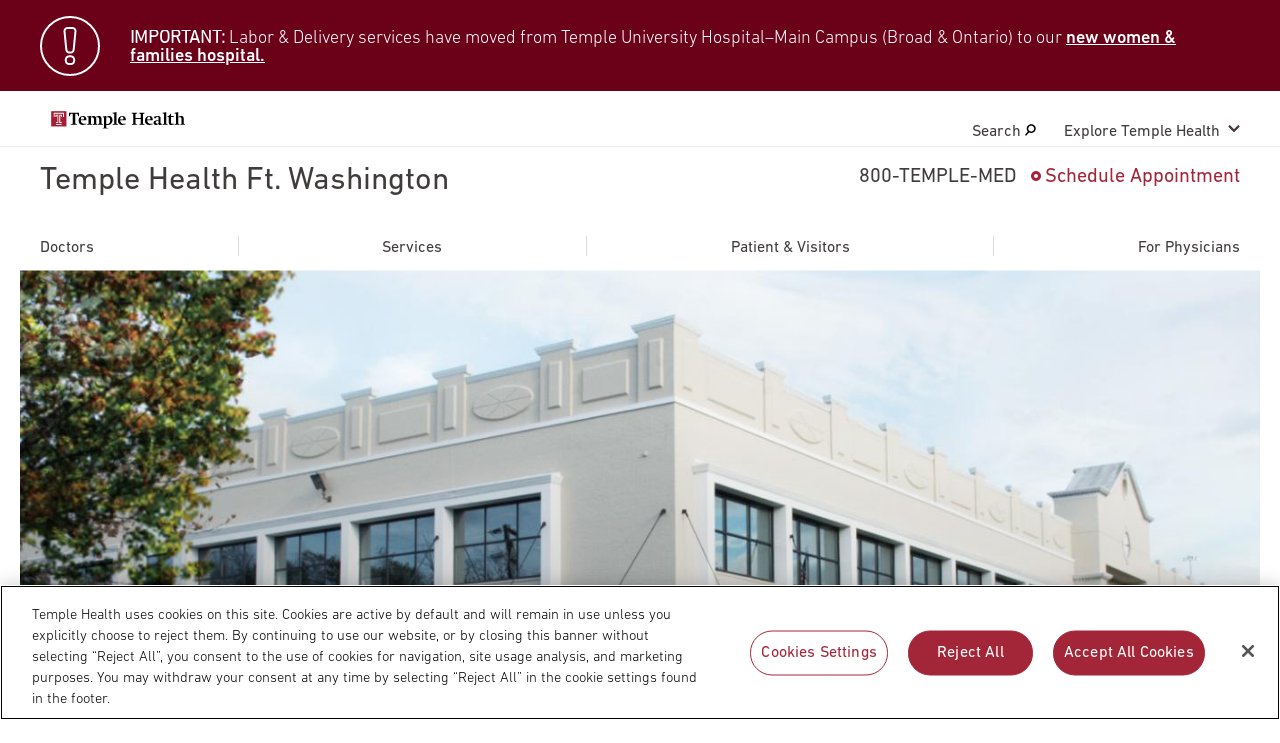

--- FILE ---
content_type: text/html; charset=UTF-8
request_url: https://www.templehealth.org/locations/temple-health-ft-washington?utm_source=google&utm_medium=organic&utm_campaign=GoogleMyBusiness&utm_term=GMB%20Website%20Button&utm_content=Ft%20Washington
body_size: 17274
content:
<!DOCTYPE html>
<html lang="en" dir="ltr" prefix="og: https://ogp.me/ns#">
  <head>
        <!-- OptanonConsentNoticeStart -->
    <script src="https://cdn.cookielaw.org/scripttemplates/otSDKStub.js"  type="text/javascript" charset="UTF-8" data-domain-script="0904ad6c-40b8-477c-ba4b-ee8c0c7173fa" ></script>
    <script type="text/javascript">
      function OptanonWrapper() { }
    </script>
    <!-- OptanonConsentNoticeEnd -->
            <script src="https://assets.adobedtm.com/28a6c94fddf4/aacdb6e5e996/launch-d9cb436278dc.min.js" async></script>
    
    
    <meta http-equiv="X-UA-Compatible" content="IE=edge" />
    <meta charset="utf-8" />
<noscript><style>form.antibot * :not(.antibot-message) { display: none !important; }</style>
</noscript><meta name="description" content="A true multi-specialty center, Temple Health Ft. Washington offers patients access to many Temple specialists right under one roof." />
<link rel="canonical" href="https://www.templehealth.org/locations/temple-health-ft-washington" />
<meta property="og:site_name" content="Temple Health" />
<meta property="og:url" content="https://www.templehealth.org/locations/temple-health-ft-washington" />
<meta property="og:updated_time" content="Fri, 05/30/2025 - 16:54" />
<meta property="og:email" content="services+tuhs@easternstandard.com" />
<meta name="twitter:card" content="summary_large_image" />
<meta name="twitter:site" content="templehealth" />
<meta name="Generator" content="Drupal 10 (https://www.drupal.org)" />
<meta name="MobileOptimized" content="width" />
<meta name="HandheldFriendly" content="true" />
<meta name="viewport" content="width=device-width, initial-scale=1.0" />
<link rel="icon" href="/themes/custom/tuhsmasterbrand/favicon.ico" type="image/vnd.microsoft.icon" />

    <meta name="viewport" content="width=device-width,initial-scale=1,maximum-scale=1,minimum-scale=1" />
    <title>Temple Health Ft. Washington | Temple Health</title>
    <link rel="stylesheet" media="all" href="/themes/contrib/stable/css/core/components/progress.module.css?t96feg" />
<link rel="stylesheet" media="all" href="/themes/contrib/stable/css/core/components/ajax-progress.module.css?t96feg" />
<link rel="stylesheet" media="all" href="/themes/contrib/stable/css/system/components/align.module.css?t96feg" />
<link rel="stylesheet" media="all" href="/themes/contrib/stable/css/system/components/fieldgroup.module.css?t96feg" />
<link rel="stylesheet" media="all" href="/themes/contrib/stable/css/system/components/container-inline.module.css?t96feg" />
<link rel="stylesheet" media="all" href="/themes/contrib/stable/css/system/components/clearfix.module.css?t96feg" />
<link rel="stylesheet" media="all" href="/themes/contrib/stable/css/system/components/details.module.css?t96feg" />
<link rel="stylesheet" media="all" href="/themes/contrib/stable/css/system/components/hidden.module.css?t96feg" />
<link rel="stylesheet" media="all" href="/themes/contrib/stable/css/system/components/item-list.module.css?t96feg" />
<link rel="stylesheet" media="all" href="/themes/contrib/stable/css/system/components/js.module.css?t96feg" />
<link rel="stylesheet" media="all" href="/themes/contrib/stable/css/system/components/nowrap.module.css?t96feg" />
<link rel="stylesheet" media="all" href="/themes/contrib/stable/css/system/components/position-container.module.css?t96feg" />
<link rel="stylesheet" media="all" href="/themes/contrib/stable/css/system/components/reset-appearance.module.css?t96feg" />
<link rel="stylesheet" media="all" href="/themes/contrib/stable/css/system/components/resize.module.css?t96feg" />
<link rel="stylesheet" media="all" href="/themes/contrib/stable/css/system/components/system-status-counter.css?t96feg" />
<link rel="stylesheet" media="all" href="/themes/contrib/stable/css/system/components/system-status-report-counters.css?t96feg" />
<link rel="stylesheet" media="all" href="/themes/contrib/stable/css/system/components/system-status-report-general-info.css?t96feg" />
<link rel="stylesheet" media="all" href="/themes/contrib/stable/css/system/components/tablesort.module.css?t96feg" />
<link rel="stylesheet" media="all" href="/modules/contrib/jquery_ui/assets/vendor/jquery.ui/themes/base/core.css?t96feg" />
<link rel="stylesheet" media="all" href="/modules/contrib/jquery_ui/assets/vendor/jquery.ui/themes/base/menu.css?t96feg" />
<link rel="stylesheet" media="all" href="/modules/contrib/jquery_ui/assets/vendor/jquery.ui/themes/base/autocomplete.css?t96feg" />
<link rel="stylesheet" media="all" href="/themes/contrib/stable/css/views/views.module.css?t96feg" />
<link rel="stylesheet" media="all" href="/modules/contrib/jquery_ui/assets/vendor/jquery.ui/themes/base/theme.css?t96feg" />
<link rel="stylesheet" media="all" href="/modules/contrib/paragraphs/css/paragraphs.unpublished.css?t96feg" />
<link rel="stylesheet" media="all" href="/themes/contrib/stable/css/core/assets/vendor/normalize-css/normalize.css?t96feg" />
<link rel="stylesheet" media="all" href="/themes/contrib/stable/css/core/normalize-fixes.css?t96feg" />
<link rel="stylesheet" media="all" href="/themes/contrib/classy/css/components/action-links.css?t96feg" />
<link rel="stylesheet" media="all" href="/themes/contrib/classy/css/components/breadcrumb.css?t96feg" />
<link rel="stylesheet" media="all" href="/themes/contrib/classy/css/components/button.css?t96feg" />
<link rel="stylesheet" media="all" href="/themes/contrib/classy/css/components/collapse-processed.css?t96feg" />
<link rel="stylesheet" media="all" href="/themes/contrib/classy/css/components/container-inline.css?t96feg" />
<link rel="stylesheet" media="all" href="/themes/contrib/classy/css/components/details.css?t96feg" />
<link rel="stylesheet" media="all" href="/themes/contrib/classy/css/components/exposed-filters.css?t96feg" />
<link rel="stylesheet" media="all" href="/themes/contrib/classy/css/components/field.css?t96feg" />
<link rel="stylesheet" media="all" href="/themes/contrib/classy/css/components/form.css?t96feg" />
<link rel="stylesheet" media="all" href="/themes/contrib/classy/css/components/icons.css?t96feg" />
<link rel="stylesheet" media="all" href="/themes/contrib/classy/css/components/inline-form.css?t96feg" />
<link rel="stylesheet" media="all" href="/themes/contrib/classy/css/components/item-list.css?t96feg" />
<link rel="stylesheet" media="all" href="/themes/contrib/classy/css/components/link.css?t96feg" />
<link rel="stylesheet" media="all" href="/themes/contrib/classy/css/components/links.css?t96feg" />
<link rel="stylesheet" media="all" href="/themes/contrib/classy/css/components/menu.css?t96feg" />
<link rel="stylesheet" media="all" href="/themes/contrib/classy/css/components/more-link.css?t96feg" />
<link rel="stylesheet" media="all" href="/themes/contrib/classy/css/components/pager.css?t96feg" />
<link rel="stylesheet" media="all" href="/themes/contrib/classy/css/components/tabledrag.css?t96feg" />
<link rel="stylesheet" media="all" href="/themes/contrib/classy/css/components/tableselect.css?t96feg" />
<link rel="stylesheet" media="all" href="/themes/contrib/classy/css/components/tablesort.css?t96feg" />
<link rel="stylesheet" media="all" href="/themes/contrib/classy/css/components/tabs.css?t96feg" />
<link rel="stylesheet" media="all" href="/themes/contrib/classy/css/components/textarea.css?t96feg" />
<link rel="stylesheet" media="all" href="/themes/contrib/classy/css/components/ui-dialog.css?t96feg" />
<link rel="stylesheet" media="all" href="/themes/contrib/classy/css/components/messages.css?t96feg" />
<link rel="stylesheet" media="all" href="/themes/contrib/classy/css/components/progress.css?t96feg" />
<link rel="stylesheet" media="all" href="/themes/custom/tuhsmasterbrand/css/flickity.css?t96feg" />
<link rel="stylesheet" media="all" href="/themes/custom/tuhsmasterbrand/css/carousel.css?t96feg" />
<link rel="stylesheet" media="all" href="/themes/custom/tuhsmasterbrand/css/table/table.css?t96feg" />
<link rel="stylesheet" media="all" href="/themes/custom/tuhsmasterbrand/css/styles.css?t96feg" />
<link rel="stylesheet" media="print" href="/themes/custom/tuhsmasterbrand/css/print.css?t96feg" />
<link rel="stylesheet" media="all" href="/themes/custom/tuhsmasterbrand/css/traversable_menu/traversable_menu.css?t96feg" />
<link rel="stylesheet" media="all" href="/themes/custom/tuhsmasterbrand/css/additional.css?t96feg" />
<link rel="stylesheet" media="all" href="/themes/custom/tuhsmasterbrand/css/heartburn-quiz.css?t96feg" />
<link rel="stylesheet" media="all" href="/themes/custom/tuhsmasterbrand/css/node-location-office.css?t96feg" />
<link rel="stylesheet" media="all" href="/themes/custom/tuhsmasterbrand/css/node-news.css?t96feg" />
<link rel="stylesheet" media="all" href="/themes/custom/tuhsmasterbrand/css/views-related-content.css?t96feg" />

    <script type="application/json" data-drupal-selector="drupal-settings-json">{"path":{"baseUrl":"\/","pathPrefix":"","currentPath":"node\/23436","currentPathIsAdmin":false,"isFront":false,"currentLanguage":"en"},"pluralDelimiter":"\u0003","suppressDeprecationErrors":true,"ajaxPageState":{"libraries":"[base64]","theme":"tuhsmasterbrand","theme_token":null},"ajaxTrustedUrl":{"form_action_p_pvdeGsVG5zNF_XLGPTvYSKCf43t8qZYSwcfZl2uzM":true},"traversable_menu_cache_enabled":true,"field_group":{"html_element":{"mode":"default","context":"view","settings":{"classes":"alert__text text_body","id":"","element":"div","show_label":false,"label_element":"h3","attributes":"","effect":"none","speed":"fast"}}},"temple_health_data_tracking":{"cookie_domain":".templehealth.org","debug_enabled":0,"utm_forms":[".webform-submission-form"]},"kyruus_search":{"access_token":{"type":"kyruus_access_token","forced_refresh":"false","response_data":{"id":"1","access_token":"osVAyuoGIH3pKzqEIiqC9rgOk8y5D8bc","expire_timestamp":"1769147270"}}},"user":{"uid":0,"permissionsHash":"830de4b7e293e8816a004fc440bee490d3df43fb91b0f5b007b5d4dd137ad9fc"}}</script>
<script src="/core/assets/vendor/jquery/jquery.min.js?v=3.7.1"></script>
<script src="/core/assets/vendor/once/once.min.js?v=1.0.1"></script>
<script src="/core/misc/drupalSettingsLoader.js?v=10.5.6"></script>
<script src="/core/misc/drupal.js?v=10.5.6"></script>
<script src="/core/misc/drupal.init.js?v=10.5.6"></script>
<script src="/core/assets/vendor/js-cookie/js.cookie.min.js?v=3.0.5"></script>
<script src="/modules/custom/kyruus_search/kyruus-autocomplete.js?t96feg"></script>
<script src="/themes/custom/tuhsmasterbrand/js/vendor/traversable_menu.js?t96feg"></script>
<script src="/themes/custom/tuhsmasterbrand/js/vendor/chosen.a11y.jquery.js?t96feg"></script>
<script src="/themes/custom/tuhsmasterbrand/js/vendor/blazy.min.js?t96feg"></script>
<script src="/themes/custom/tuhsmasterbrand/js/page/a11y.js?t96feg"></script>
<script src="/themes/custom/tuhsmasterbrand/js/page/main.js?t96feg"></script>
<script src="/themes/custom/tuhsmasterbrand/js/page/page.js?t96feg"></script>
<script src="/themes/custom/tuhsmasterbrand/js/menu/main_navigation_menu.js?t96feg"></script>
<script src="/themes/custom/tuhsmasterbrand/js/page/update-bro.js?t96feg"></script>


    <script type="application/ld+json">
      {
        "@context": "https://schema.org",
        "@type": "Organization",
        "name": "Temple Health",
        "url": "https://templehealth.org",
        "sameAs": [
          "https://www.facebook.com/TempleHealth",
          "https://twitter.com/templehealth",
          "https://www.instagram.com/templehealth",
          "https://www.youtube.com/channel/UCUvtU9wdKzLNnsSHo1EFWyA",
          "https://www.linkedin.com/company/temple-university-health-system/"
        ]
      }
    </script>

    
    <link rel="apple-touch-icon" sizes="60x60" href="/themes/custom/tuhsmasterbrand/favicons/apple-touch-icon.png">
    <link rel="icon" type="image/png" sizes="32x32" href="/themes/custom/tuhsmasterbrand/favicons/favicon-32x32.png">
    <link rel="icon" type="image/png" sizes="16x16" href="/themes/custom/tuhsmasterbrand/favicons/favicon-16x16.png">
    <link rel="manifest" href="/themes/custom/tuhsmasterbrand/favicons/site.webmanifest">
    <link rel="mask-icon" href="/themes/custom/tuhsmasterbrand/favicons/safari-pinned-tab.svg" color="#5bbad5">
    <meta name="msapplication-TileColor" content="#da532c">
    <meta name="theme-color" content="#ffffff">
    <meta name="google-site-verification" content="mv8BVC-mzhqOA2aaMKZFThGwRdSJuxfXut8zAHJg2lo" />
    <meta name="msvalidate.01" content="CC5916E05957AA0835D8D03F827FE29E" />
  </head>
  <body class="page-temple-health-ft-washington">
      <nav id="skip-link" aria-label="Skip links">
                <a href="#main-content" class="visually-hidden focusable">
          Skip to main content
        </a>
    </nav>
    
      <div class="dialog-off-canvas-main-canvas" data-off-canvas-main-canvas>
    
    
    <section aria-label="Alert Banner">
      <div class="views-element-container block block-views block-views-blockalert-sitewide-block-1" id="block-views-block-alert-sitewide-block">
        
<div><div class="view view-alert-sitewide view-id-alert_sitewide view-display-id-block_1 js-view-dom-id-f7c5cc47322734709d7fe92735cda5da6fd620a3dfbfa25cd8d10991ef1ae58a">
  
    
      
      <div class="view-content">
      
    
  
  <div class="alert">
  <div class="alert__wrap">
    <div class="alert__icon icon icon_alert"></div>
    <div class="alert__content">
        <!-- EMPTY FIELD -->

<div  class="alert__text text_body">
    
      <p><span><strong>IMPORTANT:</strong> Labor &amp; Delivery services have moved from Temple University Hospital–Main Campus (Broad &amp; Ontario) to our </span><a style="color:white !important;" href="https://www.templehealth.org/locations/temple-women-and-families/patients-visitors" target="_blank"><span>new women &amp; families hospital.</span></a></p>
  
  </div>
    </div>
  </div>
  </div>


    </div>
  
          </div>
</div>

      </div>
  </section>
  



<div class="tiered-panel__wrapper tiered-search">
  <div class="container">
    <div class="header__note">Search temple health</div>
    <div class="tiered-panel">
      <form class="form-search search search_service form" data-aa-name="Mega Menu Site Search" data-drupal-selector="form-search" action="/locations/temple-health-ft-washington" method="post" id="form-search" accept-charset="UTF-8">
  <div class="search__wrapper">
  <input class="search__input form-autocomplete form-text" placeholder="Enter a Keyword" aria-label="Site Search: Enter a Keyword" id="search-keys-main" data-drupal-selector="edit-search-keys" data-autocomplete-path="/%5Ctuhsmasterbrand-search-autocomplete" type="text" name="search_keys" value="" size="60" maxlength="128" />

<button class="search__submit search__btn">
  <span class="search__label">Search</span><span class="search__img"><img src="/themes/custom/tuhsmasterbrand/images/search_white.svg" alt="Site Search icon"></span>
</button>
</div><input autocomplete="off" data-drupal-selector="form-mjxjxtbfgmmiffgxok1rusypnnbhbs6f2phrfavfq0k" type="hidden" name="form_build_id" value="form-mJXjxTbFGMmiFFGxoK1rUsyPnNBHbS6F2PHRfAVFq0k" />
<input data-drupal-selector="edit-form-search" type="hidden" name="form_id" value="form_search" />

</form>

      <div class="search__close-wrapper">
        <button class="search__btn search__close tiered-search__trigger"><span class="search__label">close</span><span class="search__img"><img src="/themes/custom/tuhsmasterbrand/images/cross.svg"></span></button>
      </div>
    </div>
  </div>
</div>

<header class="header header_tiered">
  <div class="header__wrapper">        <a class="header__logo" href="/" title="Temple Health Home" rel="home">
      <img src="/themes/custom/tuhsmasterbrand/logo.svg" alt="Temple Health Logo" />
    </a>
  

    <ul class="menu">
      <li class="menu__item tiered-search__trigger"><a class="menu__item-link" href="#">Search <svg width='11px' height='12px' viewbox='0 0 17 19' version='1.1' xmlns='http://www.w3.org/2000/svg' xmlns:xlink='http://www.w3.org/1999/xlink'><path id='Fill-1' d='M14.3175619,7.9553668 C13.9492286,10.4720751 11.5554667,12.2272001 8.98199048,11.8669918 C7.73451429,11.6936168 6.63194286,11.0539501 5.87584762,10.0683251 C5.1205619,9.08270013 4.80241905,7.86907513 4.98132381,6.6491168 C5.15941905,5.42995013 5.81189524,4.35090846 6.81975238,3.61228346 C7.64465714,3.00745013 8.6258,2.68920013 9.63851429,2.68920013 C9.8635619,2.68920013 10.089419,2.70503346 10.3168952,2.73670013 C11.5635619,2.9108668 12.6669429,3.5497418 13.4230381,4.5353668 C14.1783238,5.5209918 14.4964667,6.73540846 14.3175619,7.9553668 M15.3650857,3.1103668 C14.220419,1.61728346 12.5487524,0.64907513 10.6601333,0.384658464 C8.76908571,0.12182513 6.88937143,0.59207513 5.36260952,1.7114918 C3.83665714,2.83090846 2.84660952,4.46570013 2.57622857,6.31265846 C2.30584762,8.16040846 2.78832381,10.0002418 3.93299048,11.4933251 C4.03822857,11.6302835 4.1515619,11.7577418 4.26489524,11.8852001 L0.290133333,16.4459918 C-0.144580952,16.9439501 -0.0838666667,17.6944501 0.426942857,18.1195751 C0.655228571,18.3095751 0.93532381,18.4029918 1.2138,18.4029918 C1.5570381,18.4029918 1.89784762,18.2620751 2.13827619,17.9857835 L6.14541905,13.3885751 C6.90799048,13.8081585 7.74746667,14.0939501 8.63794286,14.2190335 C8.97875238,14.2665335 9.31794286,14.2894918 9.65308571,14.2894918 C13.1486095,14.2894918 16.2126571,11.7704085 16.7226571,8.29182513 L16.7226571,8.29103346 C16.9922286,6.44328346 16.5105619,4.60345013 15.3650857,3.1103668'></path></svg></a></li>
      <li class="menu__item tiered-menu__trigger menu__item_sub"><a class="menu__item-link" href="#">Explore Temple Health</a></li>
    </ul>
  </div>

  <div class="tiered-panel__wrapper tiered-menu">
    <div class="tiered-panel">
      <div class="tiered-panel__left">
        <div class="header__note header__note_s">EXPLORE TEMPLEHEALTH.ORG</div>
          <nav aria-labelledby="block-mainnavigation-3-menu" id="block-mainnavigation-3" class="block block-menu navigation menu--main">
            
  <h2 class="visually-hidden" id="block-mainnavigation-3-menu">Main navigation</h2>
  

        

        <ul class="tiered-panel__nav tiered-panel__list">
                  
      <li class="tiered-panel__nav-item">
        <a class="tiered-panel__nav-link" href="https://www.templehealth.org/doctors" aria-label="Temple Health Doctors"><img src="/themes/custom/tuhsmasterbrand/images/doctors-icon.svg" alt="Red Cross Icon">Doctors</a>
      </li>

          
      <li class="tiered-panel__nav-item">
        <a class="tiered-panel__nav-link" href="/services" aria-label="Temple Health Services"><img src="/themes/custom/tuhsmasterbrand/images/services-icon.svg" alt="Clipboard Icon">Services</a>
      </li>

          
      <li class="tiered-panel__nav-item">
        <a class="tiered-panel__nav-link" href="/locations" aria-label="Temple Health Locations"><img src="/themes/custom/tuhsmasterbrand/images/locations-icon.svg" alt="Marker Icon">Locations</a>
      </li>

          
      <li class="tiered-panel__nav-item">
        <a class="tiered-panel__nav-link" href="/patients-visitors" aria-label="Temple Health Patients &amp; Visitors"><img src="/themes/custom/tuhsmasterbrand/images/partners-icon.svg" alt="Shake Hands Icon">Patients &amp; Visitors</a>
      </li>

          
      <li class="tiered-panel__nav-item">
        <a class="tiered-panel__nav-link" href="/research" aria-label="Temple Health Research"><img src="/themes/custom/tuhsmasterbrand/images/research-icon.svg" alt="Microscope Icon">Research</a>
      </li>

        </ul>
  


  </nav>


      </div>
      <div class="tiered-panel__right">
        <div class="header__note header__note_s">ADDITIONAL LINKS</div>
          
            
  <h2 class="visually-hidden">Secondary Navigation</h2>
  

        
        <ul class="tiered-panel__links tiered-panel__list">
                <li class="tiered-panel__link">
                <a href="/about" class="btn btn_small btn_color_primary" aria-label="Temple Health About" data-drupal-link-system-path="node/236">About</a>
      </li>
                <li class="tiered-panel__link">
                <a href="/patient-portal" class="btn btn_small btn_color_primary" aria-label="Temple Health Patient Portal" data-drupal-link-system-path="node/9616">Patient Portal</a>
      </li>
                <li class="tiered-panel__link">
                <a href="/for-healthcare-professionals" class="btn btn_small btn_color_primary" aria-label="Temple Health For Healthcare Professionals" data-drupal-link-system-path="node/9771">For Healthcare Professionals</a>
      </li>
                <li class="tiered-panel__link">
                <a href="https://medicine.temple.edu/" class="btn btn_small btn_color_primary" aria-label="Temple Health Katz School of Medicine">Katz School of Medicine</a>
      </li>
                <li class="tiered-panel__link">
                <a href="https://www.templehealth.org/giving" class="btn btn_small btn_color_primary" aria-label="Temple Health Giving">Giving</a>
      </li>
        </ul>
  


  <div id="block-headerpanelblock" class="contact-menu header-panel-block">
  
      <a class="btn btn_callout btn_charcoal" href="/schedule-appointment">Schedule Appointment</a>
    <a class="btn btn_callout btn_pseudo" href="tel:800-836-7536">800-TEMPLE-MED</a>
  </div>


      </div>
    </div>
  </div>

  <div class="site-nav tiered-menu">
    <h1 class="site-nav__title site-nav__nospace">
      <a class="site-nav__link" href="/locations/temple-health-ft-washington">Temple Health Ft. Washington</a>
    </h1>

          <div class="contact-menu contact-menu_position_right tired-menu">
          <div id="block-headerblockftwashington" class="block block-block-content block-block-content6c5f76f9-ae7d-4fea-bf88-3ef7c3393491 contact-menu">
  
          <span class="contact-menu__phone" title="Call 800-TEMPLE-MED">800-TEMPLE-MED</span>

              <a class="contact-menu__appointment" href="/schedule-appointment">Schedule Appointment</a>
    
  </div>


      </div>
      <div class="tiered-menu__wrapper">
          
                    <ul class="mega-menu-loc mega-menu mega-menu_width_full menu-items-justified">
                    <li class="mega-menu__item">
        <a href="https://www.templehealth.org/doctors?search-text=&amp;autocomplete-type=&amp;location=Temple%20Health%20Ft.%20Washington&amp;zip-code=&amp;gender=All&amp;language=All" class="mega-menu__item-link">Doctors</a>
              </li>
              <li class="mega-menu__item mega-menu__separator"></li>
                      <li class="mega-menu__item">
        <a href="/locations/temple-health-ft-washington/services" class="mega-menu__item-link" data-drupal-link-system-path="node/7956">Services</a>
              </li>
              <li class="mega-menu__item mega-menu__separator"></li>
                      <li class="mega-menu__item menu-item--expanded">
        <a href="/locations/temple-health-ft-washington/patients-visitors" class="mega-menu__item-link" data-drupal-link-system-path="node/7961">Patient &amp; Visitors</a>
                                <ul class="mega-menu-expn">
                    <li class="mega-menu__item">
        <a href="/locations/temple-health-ft-washington/patients-visitors/directions-parking" class="mega-menu__item-link" data-drupal-link-system-path="node/7966">Directions &amp; Parking</a>
              </li>
                      <li class="mega-menu__item">
        <a href="https://www.templehealth.org/patient-portal" class="mega-menu__item-link">Patient Portal</a>
              </li>
                      <li class="mega-menu__item">
        <a href="https://www.templehealth.org/patients-visitors/billing-financial-information" class="mega-menu__item-link">Billing &amp; Insurance</a>
              </li>
              </ul>
  
              </li>
              <li class="mega-menu__item mega-menu__separator"></li>
                      <li class="mega-menu__item">
        <a href="https://www.templehealth.org/for-physicians" class="mega-menu__item-link">For Physicians</a>
              </li>
              </ul>
  




      </div>
      </div>

  <ul class="hight-mobile-menu">
        <li><a class="icon icon-phone" href="tel:800-836-7536" title="Call 800-temple-med"><span class="screen-reader-only">Call 800-temple-med</span></a></li>
        <li><button class="icon icon-zoom search-mobile-btn"><span class="line"></span><span class="line"></span></button></li>
  </ul>

  <div class="container-hamburger">
    <button class="hamburger"><span class="line"></span><span class="line"></span><span class="line"></span><span class="line"></span></button>
  </div>

  <div id="mobile-header-seacrh" class="search-block-mobile">
    <div class="header__note">SEARCH TEMPLE HEALTH</div>
    <form class="form-search-mobile search form" data-aa-name="Mobile Site Search" data-drupal-selector="form-search-mobile" action="/locations/temple-health-ft-washington" method="post" id="form-search-mobile" accept-charset="UTF-8">
  <div class="search__wrapper">
  <input class="search__input form-autocomplete form-text" placeholder="Enter a Keyword" aria-label="Site Search: Enter a Keyword" id="search-keys-mobile" data-drupal-selector="edit-search-keys" data-autocomplete-path="/%5Ctuhsmasterbrand-search-autocomplete-mobile" type="text" name="search_keys" value="" size="60" maxlength="128" />

<button class="search__submit search__btn">
  <span class="search__label">Search</span><span class="icon icon-zoom"></span>
</button>
</div><input autocomplete="off" data-drupal-selector="form-b-layczhy-wla4cmw9egaw4gbbgy7hqhrtbsksui-hq" type="hidden" name="form_build_id" value="form-b-LAyCzHY-wLA4Cmw9EgaW4GBBgy7hqHrtBSKsUi-HQ" />
<input data-drupal-selector="edit-form-search-mobile" type="hidden" name="form_id" value="form_search_mobile" />

</form>

  </div>

  <div class="wrapper-mobile-menu">
    <div class="mobile-header-block">
        <ul  id="block-ftwashington" class="before-mobile-menu">
      <li>
            <div class="icon icon-doc">&nbsp;</div>
      <a href="/doctors">Find a Doctor</a>
    </li>

        <li>
          	<div class="icon icon-sche">&nbsp;</div>
              <a href="/schedule-appointment">Schedule Appointment</a>
          </li>
    
        <li>
            <div class="icon icon-phone-med">&nbsp;</div>
      <a href="tel:800-836-7536">
        800-TEMPLE-MED
      </a>
    </li>
      </ul>



    </div>

    <div  class="traversable-menu traversable-menu-header-mobile"  data-menu-name="main">

  

    

    


                  
      
      
                  
        
        

                
                                    
        
                                          
                  
        
        <div  class="traversable-menu traversable-menu-header-mobile menu__panel menu__panel--with-anchor-item" data-panel-depth-absolute="2" data-menu-level="2" data-parent-link-text="Locations" data-parent-uuid="e165211d-c22f-4ed4-8241-5854506314b4" data-trigger-link-text="Temple Health Ft. Washington" data-uuid="79107dbe-f963-4373-97a4-0e15d52614af">

                  <ul class="menu-container__level0">
        
                          <li data-menu-name="main" class="menu__item menu-item__level2 menu-item__back" >
                        <div class="back-to-top">
              <a href="#" class="menu__panel__trigger menu__panel__trigger--top">main menu</a>
            </div>
                        
            
            
                          <div class="back">
                <a href="#" class="menu__panel__trigger menu__panel__trigger--parent">Back One Level</a>
              </div>
                      </li>
                
          <li class="menu__panel__title__item">
            <div class="menu__panel__title">
                          <a class="menu__panel__title__link" href="/locations/temple-health-ft-washington">Temple Health Ft. Washington</a>
                        </div>
          </li>

                                
                        
                                                            
                                                    
                                              
                        
                                                            
                        
                                    
                                      
            
            
                        <li data-menu-name="main" data-uuid="menu_link_content:caf96fae-8776-40a8-a94e-87235af3496b"  class="menu-item menu-item__level2">
              <div class="link">
                                
                
                                
                                                                    <a href="https://www.templehealth.org/doctors?search-text=&amp;autocomplete-type=&amp;location=Temple%20Health%20Ft.%20Washington&amp;zip-code=&amp;gender=All&amp;language=All">Doctors</a>

                                                      
                              </div>

                                                                      </li>
            
                                  
                        
                                                            
                                                    
                                              
                        
                                                            
                        
                                    
                                      
            
            
                        <li data-menu-name="main" data-uuid="menu_link_content:42edc894-f3e4-4449-8ef2-680a5429d094"  class="menu-item menu-item__level2">
              <div class="link">
                                
                
                                
                                                                    <a href="/locations/temple-health-ft-washington/services" data-drupal-link-system-path="node/7956">Services</a>

                                                      
                              </div>

                                                                      </li>
            
                                  
                        
                                                            
                                                    
                                              
                        
                                                            
                        
                                    
                                      
            
            
                        <li data-menu-name="main" data-uuid="menu_link_content:13aa5e13-a462-45e0-a051-500cbbfa9115"  class="menu-item menu-item__level2 menu-item--expanded menu-item--with-children">
              <div class="link">
                                
                
                                
                                                                    <a href="/locations/temple-health-ft-washington/patients-visitors" data-drupal-link-system-path="node/7961">Patient &amp; Visitors</a>

                                                                          <a class="menu-item__explore menu__panel__trigger--child" href="#"></a>
                  
                              </div>

                                                              

                  
      
      
                  
        
        

                
                                    
        
                                          
                  
        
        <div  class="traversable-menu traversable-menu-header-mobile menu__panel menu__panel--with-anchor-item" data-panel-depth-absolute="3" data-menu-level="3" data-parent-link-text="Temple Health Ft. Washington" data-parent-uuid="79107dbe-f963-4373-97a4-0e15d52614af" data-trigger-link-text="Patient &amp; Visitors" data-uuid="">

                  <ul class="menu-container__level1">
        
                          <li data-menu-name="main" class="menu__item menu-item__level3 menu-item__back" >
                        <div class="back-to-top">
              <a href="#" class="menu__panel__trigger menu__panel__trigger--top">main menu</a>
            </div>
                        
            
            
                          <div class="back">
                <a href="#" class="menu__panel__trigger menu__panel__trigger--parent">Back One Level</a>
              </div>
                      </li>
                
          <li class="menu__panel__title__item">
            <div class="menu__panel__title">
                          <a class="menu__panel__title__link" href="/locations/temple-health-ft-washington/patients-visitors">Patient &amp; Visitors</a>
                        </div>
          </li>

                                
                        
                                                            
                                      
                        
                                                            
                        
                                    
                                      
            
            
                        <li data-menu-name="main" data-uuid="menu_link_content:bef60485-e5c8-46bd-a8c2-53c835bfc4e4"  class="menu-item menu-item__level3">
              <div class="link">
                                
                
                                
                                                                    <a href="/locations/temple-health-ft-washington/patients-visitors/directions-parking" data-drupal-link-system-path="node/7966">Directions &amp; Parking</a>

                                                      
                              </div>

                                                                      </li>
            
                                  
                        
                                                            
                                      
                        
                                                            
                        
                                    
                                      
            
            
                        <li data-menu-name="main" data-uuid="menu_link_content:83862ea3-cd25-4fa8-9f50-a5b296ce1613"  class="menu-item menu-item__level3">
              <div class="link">
                                
                
                                
                                                                    <a href="https://www.templehealth.org/patient-portal">Patient Portal</a>

                                                      
                              </div>

                                                                      </li>
            
                                  
                        
                                                            
                                      
                        
                                                            
                        
                                    
                                      
            
            
                        <li data-menu-name="main" data-uuid="menu_link_content:fda4d1e9-1d7c-4803-a170-00ad044c5961"  class="menu-item menu-item__level3">
              <div class="link">
                                
                
                                
                                                                    <a href="https://www.templehealth.org/patients-visitors/billing-financial-information">Billing &amp; Insurance</a>

                                                      
                              </div>

                                                                      </li>
            
                      
        </ul>
      </div>
          
                                          </li>
            
                                  
                        
                                                            
                                                    
                                              
                        
                                                            
                        
                                    
                                      
            
            
                        <li data-menu-name="main" data-uuid="menu_link_content:1501b6fe-958d-4cb2-8186-916fb569a022"  class="menu-item menu-item__level2">
              <div class="link">
                                
                
                                
                                                                    <a href="https://www.templehealth.org/for-physicians">For Physicians</a>

                                                      
                              </div>

                                                                      </li>
            
                      
        </ul>
      </div>
          
</div>

  </div>
</header>


  
<a href="/locations/temple-health-ft-washington">
  <span class="tiered-header-mob">Temple Health Ft. Washington</span>
</a>



<div class="container">
  <div class="hero hero_location">
    <div class="hero__wrapper">
      <div class="hero__image-wrapper">
                      <h2 class="landing-page-title">
                                      15 Temple Specialties. One Convenient Location.
                                  </h2>
                            <div class="hero__image"><img alt="Temple Health Ft Washington" src="https://www.templehealth.org/sites/default/files/styles/hero/public/temple-health-ft-washington-location%20%281%29.jpg?itok=GhUeCQUa"></div>
              </div>
    </div>
          <div class="hero__tray">
        <ul>
                    <li>
            <a href="https://www.templehealth.org/doctors?search-text=&amp;autocomplete-type=&amp;location=Temple%20Health%20Ft.%20Washington&amp;zip-code=&amp;gender=All&amp;language=All" class="btn btn_callout btn_primary">Find a Doctor</a>
          </li>
                    <li>
            <a href="/schedule-appointment" class="btn btn_callout btn_primary">Schedule Appointment</a>
          </li>
                    <li>
            <a href="/locations/temple-health-ft-washington/services" class="btn btn_callout btn_primary">Explore Services</a>
          </li>
                    <li>
            <a href="/locations/temple-health-ft-washington/patients-visitors/directions-parking" class="btn btn_callout btn_primary">Get Directions</a>
          </li>
                    <li>
            <a href="https://my.templehealth.org/mychartprd/" class="btn btn_callout btn_primary">Access Patient Portal</a>
          </li>
                    <li>
            <a href="/patients-visitors/billing-financial-information" class="btn btn_callout btn_primary">Billing &amp; Insurance</a>
          </li>
                  </ul>
              </div>
      </div>
</div>

<section class="page-wrapper" aria-label="Information about this location">
    <section class="container" aria-hidden="true" aria-label="Messages and Page Options">
      <div data-drupal-messages-fallback class="hidden"></div>


      </section>
  

  <div class="container">
    <div class="main_full">
      <a id="main-content" tabindex="-1"></a>
          

          <div class="paragraph paragraph--type--featured-list paragraph--view-mode--default paragraph--page-title--temple-health-ft-washington content-main">
                  <h2 class="section__header">Featured Services</h2>
                    <div class="content-main">
            <div class="list__wrapper list_3cols">
        <ul class="list">
                                                                                                                                                                                                                                                                                                                                                                                        <li class="list__item"><a class="list-link" href="/services/heart-vascular/patient-care/programs/general-cardiology">Cardiology</a></li>
                                                              <li class="list__item"><a class="list-link" href="/services/digestive-disease">Digestive Disease</a></li>
                                                              <li class="list__item"><a class="list-link" href="/services/primary-care">Family Medicine</a></li>
                                                              <li class="list__item"><a class="list-link" href="/services/lung">Lung</a></li>
                                                              <li class="list__item"><a class="list-link" href="/services/orthopaedics-sports-medicine">Orthopaedics &amp; Sports Medicine</a></li>
                                                              <li class="list__item"><a class="list-link" href="/services/rheumatology">Rheumatology</a></li>
                                                              <li class="list__item"><a class="list-link" href="/services/urology-old">Urology</a></li>
                                                                                                                                      <li class="list__item list__item-blank">
                </li>
                <li class="list__item list__item-blank">
                  <a class="list-link list-link_gray-circle list-link_arrow" href="/locations/temple-health-ft-washington/services">View More Services</a>
              </li>
                                                  </ul>
      </div>
              </div>
            </div>

    <div class="paragraph paragraph--type--inline-callout paragraph--view-mode--default callout callout_large callout_image_left">
                  <div class="callout__image">          <picture>
                  <source srcset="/sites/default/files/styles/max_325x325/public/2021-05/telemedicine-appointment-dr-neil-king.webp?itok=8mwybGoQ 325w, /sites/default/files/styles/max_650x650/public/2021-05/telemedicine-appointment-dr-neil-king.webp?itok=cjwga0JX 650w, /sites/default/files/styles/standard/public/2021-05/telemedicine-appointment-dr-neil-king.webp?itok=4hqp8Sxz 900w" type="image/webp" sizes="(min-width: 1290px) 1290px, 100vw" width="900" height="600"/>
              <source srcset="/sites/default/files/styles/max_325x325/public/2021-05/telemedicine-appointment-dr-neil-king.jpg?itok=8mwybGoQ 325w, /sites/default/files/styles/max_650x650/public/2021-05/telemedicine-appointment-dr-neil-king.jpg?itok=cjwga0JX 650w, /sites/default/files/styles/standard/public/2021-05/telemedicine-appointment-dr-neil-king.jpg?itok=4hqp8Sxz 900w" type="image/jpeg" sizes="(min-width: 1290px) 1290px, 100vw" width="900" height="600"/>
                  <img loading="eager" srcset="/sites/default/files/styles/max_325x325/public/2021-05/telemedicine-appointment-dr-neil-king.jpg?itok=8mwybGoQ 325w, /sites/default/files/styles/max_650x650/public/2021-05/telemedicine-appointment-dr-neil-king.jpg?itok=cjwga0JX 650w, /sites/default/files/styles/standard/public/2021-05/telemedicine-appointment-dr-neil-king.jpg?itok=4hqp8Sxz 900w" sizes="(min-width: 1290px) 1290px, 100vw" width="900" height="600" alt="Dr. Neil King on a telemedicine appointment with patient" class="b-lazy" data-src="/sites/default/files/styles/standard/public/2021-05/telemedicine-appointment-dr-neil-king.jpg?itok=4hqp8Sxz" />

  </picture>


  </div>
        <div class="callout__text">
                                <h3 class="callout__header">
                                <a href="/2019-novel-coronavirus/telemedicine-appointments">Virtual Visits: See a Temple Doctor from Home</a>
              </h3>
                                      <div class="callout__body"><p>Whether you're looking for a new doctor or need to schedule a follow-up, we offer telemedicine appointments for a wide range of primary care and specialty services. Make an appointment and visit with your doctor from the comfort of your own home.</p></div>
                                                      <a aria-hidden="true" class="btn btn_large btn_primary" href="/2019-novel-coronavirus/telemedicine-appointments">Learn More About Telemedicine</a>
                                        </div>
            </div>

  
<div class="carousel carousel-landing">
  <div class="paragraph paragraph--type--flexible-teasers paragraph--view-mode--default teaser__wrapper carousel-wrapper">
            <div class="carousel__counter"></div>
        <div class="carousel__main">
            
      <div class="carousel__cell">
    <div class="paragraph--type--flexible-teaser paragraph--view-mode--default teaser">
          <div class="teaser__callout callout__text">
                  <div class="teaser__image">          <picture>
                  <source srcset="/sites/default/files/styles/max_325x325/public/woman-itching-dry-skin-outside.webp?itok=hmAnHfCD 325w, /sites/default/files/styles/max_650x650/public/woman-itching-dry-skin-outside.webp?itok=ao9nOWm1 650w, /sites/default/files/styles/standard/public/woman-itching-dry-skin-outside.webp?itok=Sg2XFfm- 900w" type="image/webp" sizes="(min-width: 1290px) 1290px, 100vw" width="900" height="600"/>
              <source srcset="/sites/default/files/styles/max_325x325/public/woman-itching-dry-skin-outside.jpg?itok=hmAnHfCD 325w, /sites/default/files/styles/max_650x650/public/woman-itching-dry-skin-outside.jpg?itok=ao9nOWm1 650w, /sites/default/files/styles/standard/public/woman-itching-dry-skin-outside.jpg?itok=Sg2XFfm- 900w" type="image/jpeg" sizes="(min-width: 1290px) 1290px, 100vw" width="900" height="600"/>
                  <img loading="eager" srcset="/sites/default/files/styles/max_325x325/public/woman-itching-dry-skin-outside.jpg?itok=hmAnHfCD 325w, /sites/default/files/styles/max_650x650/public/woman-itching-dry-skin-outside.jpg?itok=ao9nOWm1 650w, /sites/default/files/styles/standard/public/woman-itching-dry-skin-outside.jpg?itok=Sg2XFfm- 900w" sizes="(min-width: 1290px) 1290px, 100vw" width="900" height="600" alt="Woman itching dry skin outside" class="b-lazy" data-src="/sites/default/files/styles/standard/public/woman-itching-dry-skin-outside.jpg?itok=Sg2XFfm-" />

  </picture>


  </div>
                          <h3 class="callout__header" id="flexible-teaser--title--62196"><a href="/doctors?field_doctor_search_text_value=&amp;field_doctor_conditions_target_id=All&amp;field_doctor_specialties_target_id=17096&amp;field_doctor_locations_target_id=23436&amp;field_n_location_address_postal_code=&amp;field_doctor_gender_value=All&amp;field_doctor_languages_target_id=All&amp;hospital_affiliation=All">Dermatology Appointments Available</a></h3>
                          <div class="callout__body">
            <p>If you have a skin condition that needs attention, schedule an appointment with a dermatologist at Temple Health Ft.&nbsp;Washington today.</p>
          </div>
                          <a aria-labelledby="flexible-teaser--title--62196" class="link btn btn_small btn_color_primary btn_transition btn_transition_forward" href="/doctors?field_doctor_search_text_value=&amp;field_doctor_conditions_target_id=All&amp;field_doctor_specialties_target_id=17096&amp;field_doctor_locations_target_id=23436&amp;field_n_location_address_postal_code=&amp;field_doctor_gender_value=All&amp;field_doctor_languages_target_id=All&amp;hospital_affiliation=All">Find a Dermatologist<span class="icon icon-arr"></span></a>
              </div>
      </div>
      </div>
  
  
      <div class="carousel__cell">
    <div class="paragraph--type--flexible-teaser paragraph--view-mode--default teaser">
          <div class="teaser__callout callout__text">
                  <div class="teaser__image">          <picture>
                  <source srcset="/sites/default/files/styles/max_325x325/public/2025-04/congrats-311-top-docs-2025.webp?itok=_dB47Roo 325w, /sites/default/files/styles/max_650x650/public/2025-04/congrats-311-top-docs-2025.webp?itok=ABe_z2zQ 650w, /sites/default/files/styles/standard/public/2025-04/congrats-311-top-docs-2025.webp?itok=Hw8_zX9V 900w" type="image/webp" sizes="(min-width: 1290px) 1290px, 100vw" width="900" height="600"/>
              <source srcset="/sites/default/files/styles/max_325x325/public/2025-04/congrats-311-top-docs-2025.png?itok=_dB47Roo 325w, /sites/default/files/styles/max_650x650/public/2025-04/congrats-311-top-docs-2025.png?itok=ABe_z2zQ 650w, /sites/default/files/styles/standard/public/2025-04/congrats-311-top-docs-2025.png?itok=Hw8_zX9V 900w" type="image/png" sizes="(min-width: 1290px) 1290px, 100vw" width="900" height="600"/>
                  <img loading="eager" srcset="/sites/default/files/styles/max_325x325/public/2025-04/congrats-311-top-docs-2025.png?itok=_dB47Roo 325w, /sites/default/files/styles/max_650x650/public/2025-04/congrats-311-top-docs-2025.png?itok=ABe_z2zQ 650w, /sites/default/files/styles/standard/public/2025-04/congrats-311-top-docs-2025.png?itok=Hw8_zX9V 900w" sizes="(min-width: 1290px) 1290px, 100vw" width="900" height="600" alt="Congrats to our 311 top doctors" class="b-lazy" data-src="/sites/default/files/styles/standard/public/2025-04/congrats-311-top-docs-2025.png?itok=Hw8_zX9V" />

  </picture>


  </div>
                          <h3 class="callout__header" id="flexible-teaser--title--12891691"><a href="/about/news/311-temple-health-physicians-named-top-doctors-by-philadelphia-magazine">311 Temple Health &quot;Top Docs&quot;</a></h3>
                          <div class="callout__body">
            <p>We are proud of our Temple physicians from 45 specialties for being named to <em>Philadelphia</em> magazine’s “Top Doctors” list for 2025.</p>
          </div>
                          <a aria-labelledby="flexible-teaser--title--12891691" class="link btn btn_small btn_color_primary btn_transition btn_transition_forward" href="/about/news/311-temple-health-physicians-named-top-doctors-by-philadelphia-magazine">View list of doctors<span class="icon icon-arr"></span></a>
              </div>
      </div>
      </div>
  
  
      <div class="carousel__cell">
    <div class="paragraph--type--flexible-teaser paragraph--view-mode--default teaser callout_color_aqua">
          <div class="teaser__callout callout__text">
                  <div class="teaser__image">          <picture>
                  <source srcset="/sites/default/files/styles/max_325x325/public/my-temple-health-logo%20copy_1.webp?itok=l6dYGVxE 325w, /sites/default/files/styles/max_650x650/public/my-temple-health-logo%20copy_1.webp?itok=6ftE6AJG 650w, /sites/default/files/styles/standard/public/my-temple-health-logo%20copy_1.webp?itok=nQpqPJjc 900w" type="image/webp" sizes="(min-width: 1290px) 1290px, 100vw" width="900" height="600"/>
              <source srcset="/sites/default/files/styles/max_325x325/public/my-temple-health-logo%20copy_1.jpg?itok=l6dYGVxE 325w, /sites/default/files/styles/max_650x650/public/my-temple-health-logo%20copy_1.jpg?itok=6ftE6AJG 650w, /sites/default/files/styles/standard/public/my-temple-health-logo%20copy_1.jpg?itok=nQpqPJjc 900w" type="image/jpeg" sizes="(min-width: 1290px) 1290px, 100vw" width="900" height="600"/>
                  <img loading="eager" srcset="/sites/default/files/styles/max_325x325/public/my-temple-health-logo%20copy_1.jpg?itok=l6dYGVxE 325w, /sites/default/files/styles/max_650x650/public/my-temple-health-logo%20copy_1.jpg?itok=6ftE6AJG 650w, /sites/default/files/styles/standard/public/my-temple-health-logo%20copy_1.jpg?itok=nQpqPJjc 900w" sizes="(min-width: 1290px) 1290px, 100vw" width="900" height="600" alt="My Temple Health logo" class="b-lazy" data-src="/sites/default/files/styles/standard/public/my-temple-health-logo%20copy_1.jpg?itok=nQpqPJjc" />

  </picture>


  </div>
                          <h3 class="callout__header" id="flexible-teaser--title--62191"><a href="https://my.templehealth.org/mychartprd/">Your Electronic Medical Record</a></h3>
                          <div class="callout__body">
            <p>Use the MyTempleHealth patient portal to access portions of your medical record and manage many of your day-to-day healthcare tasks.</p>
          </div>
                          <a aria-labelledby="flexible-teaser--title--62191" class="link btn btn_small btn_color_primary btn_transition btn_transition_forward" href="https://my.templehealth.org/mychartprd/">Log in to our patient portal<span class="icon icon-arr"></span></a>
              </div>
      </div>
      </div>
  

        </div>
      </div>
</div>

    <div class="paragraph paragraph--type--body-text paragraph--view-mode--default body">
                  <div class="text_body"><p style="display:none;">DO NOT DELETE - SCHEMA FOR PAGE</p><script type="application/ld+json">
{
  "@context": "https://schema.org",
  "@graph": [
    {
      "@type": ["MedicalClinic", "MedicalOrganization"],
      "@id": "https://www.templehealth.org/locations/temple-health-ft-washington#organization",
      "name": "Temple Health Ft. Washington",
      "url": "https://www.templehealth.org/locations/temple-health-ft-washington",
      "telephone": "800-TEMPLE-MED",
      "address": {
        "@type": "PostalAddress",
        "streetAddress": "515 Pennsylvania Avenue",
        "addressLocality": "Fort Washington",
        "addressRegion": "PA",
        "postalCode": "19034",
        "addressCountry": "US"
      },
      "parentOrganization": {
        "@type": "Organization",
        "name": "Temple Health",
        "url": "https://www.templehealth.org"
      },
      "contactPoint": [
        {
          "@type": "ContactPoint",
          "contactType": "customer service",
          "telephone": "800-TEMPLE-MED"
        }
      ],
      "medicalSpecialty": [
        "Cardiology",
        "Gastroenterology",
        "Family Medicine",
        "Pulmonology",
        "Orthopaedics",
        "Sports Medicine",
        "Rheumatology",
        "Urology"
      ],
      "availableService": [
        { "@type": "MedicalService", "name": "Cardiology" },
        { "@type": "MedicalService", "name": "Digestive Disease" },
        { "@type": "MedicalService", "name": "Family Medicine" },
        { "@type": "MedicalService", "name": "Lung Services" },
        { "@type": "MedicalService", "name": "Orthopaedics & Sports Medicine" },
        { "@type": "MedicalService", "name": "Rheumatology" },
        { "@type": "MedicalService", "name": "Urology" },
        {
          "@type": "MedicalService",
          "name": "Telemedicine (Virtual Visits)",
          "description": "Video and phone consultations for primary care and specialty services."
        }
      ],
      "potentialAction": [
        {
          "@type": "SearchAction",
          "name": "Find a Doctor",
          "target": "https://www.templehealth.org/find-a-doctor?location=Ft.%20Washington&query={doctor}",
          "query-input": "required name=doctor"
        },
        {
          "@type": "ScheduleAction",
          "name": "Schedule Appointment",
          "target": "https://www.templehealth.org/schedule-appointment"
        },
        {
          "@type": "ViewAction",
          "name": "Explore Services",
          "target": "https://www.templehealth.org/locations/temple-health-ft-washington/services"
        },
        {
          "@type": "ViewAction",
          "name": "Get Directions",
          "target": "https://www.google.com/maps/dir/?api=1&destination=515+Pennsylvania+Avenue,+Fort+Washington,+PA+19034"
        },
        {
          "@type": "ViewAction",
          "name": "Access Patient Portal",
          "target": "https://www.templehealth.org/patient-portal"
        },
        {
          "@type": "ViewAction",
          "name": "Billing & Insurance",
          "target": "https://www.templehealth.org/patients-visitors/billing-financial-information"
        }
      ]
    },
    {
      "@type": "WebPage",
      "@id": "https://www.templehealth.org/locations/temple-health-ft-washington#webpage",
      "url": "https://www.templehealth.org/locations/temple-health-ft-washington",
      "name": "Temple Health Ft. Washington",
      "isPartOf": { "@id": "https://www.templehealth.org#website" },
      "about": { "@id": "https://www.templehealth.org/locations/temple-health-ft-washington#organization" },
      "inLanguage": "en-US",
      "breadcrumb": {
        "@id": "https://www.templehealth.org/locations/temple-health-ft-washington#breadcrumb"
      }
    },
    {
      "@type": "BreadcrumbList",
      "@id": "https://www.templehealth.org/locations/temple-health-ft-washington#breadcrumb",
      "itemListElement": [
        {
          "@type": "ListItem",
          "position": 1,
          "name": "Home",
          "item": "https://www.templehealth.org"
        },
        {
          "@type": "ListItem",
          "position": 2,
          "name": "Locations",
          "item": "https://www.templehealth.org/locations"
        },
        {
          "@type": "ListItem",
          "position": 3,
          "name": "Temple Health Ft. Washington",
          "item": "https://www.templehealth.org/locations/temple-health-ft-washington"
        }
      ]
    },
    {
      "@type": "Organization",
      "@id": "https://www.templehealth.org#website",
      "name": "Temple Health",
      "url": "https://www.templehealth.org"
    }
  ]
}
</script></div>
            </div>


  



    </div>
  </div>
</section>

<section class="main_full" aria-label="Related Content">

  
  <div class="carousel carousel-landing carousel_simple">


          
<div class="carousel-wrapper">
  <h2>News</h2>
  <div class="carousel__counter"></div>
  <div class="carousel__main">
      <div class="carousel__cell">
    <div class="callout">
  <div class="callout__text callout_color_yellow">
          <h3 class="callout__header" id="node-teaser--title--8541421"><a href="/about/news/in-the-media/dr-ajaykumar-rao-provides-commentary-to-healthcom-on-new-glp-1-in-phase-2-trials">Dr. Ajaykumar Rao Provides Commentary to Health.com on New GLP-1 in Phase 2 Trials</a></h3>
        <div class="callout__body">
                  <p>Ajaykumar D. Rao, MD, MMSc, FACP, Chief of the Section of Endocrinology, Diabetes and Metabolism at ...</p>
                <a aria-labelledby="node-teaser--title--8541421" class="btn btn_small btn_color_primary btn_transition btn_transition_forward" href="/about/news/in-the-media/dr-ajaykumar-rao-provides-commentary-to-healthcom-on-new-glp-1-in-phase-2-trials">Read More<span class="icon icon-arr"></span></a>
    </div>
  </div>
</div>

  </div>
  <div class="carousel__cell">
    <div class="callout">
  <div class="callout__text callout_color_yellow">
          <h3 class="callout__header" id="node-teaser--title--6808026"><a href="/about/news/temple-health-launches-new-fox-chase-temple-urologic-institute">Temple Health Launches New Fox Chase-Temple Urologic Institute</a></h3>
        <div class="callout__body">
                  <p>Fox Chase Cancer Center and Temple Health are pleased to announce the new Fox Chase-Temple Urologic ...</p>
                <a aria-labelledby="node-teaser--title--6808026" class="btn btn_small btn_color_primary btn_transition btn_transition_forward" href="/about/news/temple-health-launches-new-fox-chase-temple-urologic-institute">Read More<span class="icon icon-arr"></span></a>
    </div>
  </div>
</div>

  </div>

  </div>
</div>


              
<div class="carousel-wrapper">
  <h2>Blogs</h2>
  <div class="carousel__counter"></div>
  <div class="carousel__main">
      <div class="carousel__cell">
    <div class="teaser">
  <div class="teaser__callout callout__text callout_color_green">
          <div class="teaser__image">          <picture>
                  <source srcset="/sites/default/files/styles/max_325x325/public/2023-08/woman-applying-sunscreen-on-beach.webp?itok=bi3WsruB 325w, /sites/default/files/styles/max_650x650/public/2023-08/woman-applying-sunscreen-on-beach.webp?itok=K7Pps4T2 650w, /sites/default/files/styles/standard/public/2023-08/woman-applying-sunscreen-on-beach.webp?itok=tp-aeTCI 900w" type="image/webp" sizes="(min-width: 1290px) 1290px, 100vw" width="900" height="600"/>
              <source srcset="/sites/default/files/styles/max_325x325/public/2023-08/woman-applying-sunscreen-on-beach.jpg?itok=bi3WsruB 325w, /sites/default/files/styles/max_650x650/public/2023-08/woman-applying-sunscreen-on-beach.jpg?itok=K7Pps4T2 650w, /sites/default/files/styles/standard/public/2023-08/woman-applying-sunscreen-on-beach.jpg?itok=tp-aeTCI 900w" type="image/jpeg" sizes="(min-width: 1290px) 1290px, 100vw" width="900" height="600"/>
                  <img loading="eager" srcset="/sites/default/files/styles/max_325x325/public/2023-08/woman-applying-sunscreen-on-beach.jpg?itok=bi3WsruB 325w, /sites/default/files/styles/max_650x650/public/2023-08/woman-applying-sunscreen-on-beach.jpg?itok=K7Pps4T2 650w, /sites/default/files/styles/standard/public/2023-08/woman-applying-sunscreen-on-beach.jpg?itok=tp-aeTCI 900w" sizes="(min-width: 1290px) 1290px, 100vw" width="900" height="600" alt="Woman applying sunscreen on the beach" class="b-lazy" data-src="/sites/default/files/styles/standard/public/2023-08/woman-applying-sunscreen-on-beach.jpg?itok=tp-aeTCI" />

  </picture>


  </div>
              <h3 class="callout__header" id="node-teaser--title--7754951">What You Need to Know About Sunscreen</h3>
              <p class="callout__body">
                Shopping for sunscreen can be confusing since there are so many to choose from, all claiming to prot...
              </p>
        <a aria-labelledby="node-teaser--title--7754951" class="btn btn_small btn_color_primary btn_transition btn_transition_forward" href="/about/blog/what-you-need-to-know-about-sunscreen">View Details<span class="icon icon-arr"></span></a>
  </div>
</div>

  </div>
  <div class="carousel__cell">
    <div class="teaser">
  <div class="teaser__callout callout__text callout_color_green">
          <div class="teaser__image">          <picture>
                  <source srcset="/sites/default/files/styles/max_325x325/public/2023-07/man-stretching-his-hamstring.webp?itok=LDs7piwj 325w, /sites/default/files/styles/max_650x650/public/2023-07/man-stretching-his-hamstring.webp?itok=SWfarmdP 650w, /sites/default/files/styles/standard/public/2023-07/man-stretching-his-hamstring.webp?itok=Xg4QgS8U 900w" type="image/webp" sizes="(min-width: 1290px) 1290px, 100vw" width="900" height="600"/>
              <source srcset="/sites/default/files/styles/max_325x325/public/2023-07/man-stretching-his-hamstring.jpg?itok=LDs7piwj 325w, /sites/default/files/styles/max_650x650/public/2023-07/man-stretching-his-hamstring.jpg?itok=SWfarmdP 650w, /sites/default/files/styles/standard/public/2023-07/man-stretching-his-hamstring.jpg?itok=Xg4QgS8U 900w" type="image/jpeg" sizes="(min-width: 1290px) 1290px, 100vw" width="900" height="600"/>
                  <img loading="eager" srcset="/sites/default/files/styles/max_325x325/public/2023-07/man-stretching-his-hamstring.jpg?itok=LDs7piwj 325w, /sites/default/files/styles/max_650x650/public/2023-07/man-stretching-his-hamstring.jpg?itok=SWfarmdP 650w, /sites/default/files/styles/standard/public/2023-07/man-stretching-his-hamstring.jpg?itok=Xg4QgS8U 900w" sizes="(min-width: 1290px) 1290px, 100vw" width="900" height="600" alt="Man stretching his hamstring" class="b-lazy" data-src="/sites/default/files/styles/standard/public/2023-07/man-stretching-his-hamstring.jpg?itok=Xg4QgS8U" />

  </picture>


  </div>
              <h3 class="callout__header" id="node-teaser--title--7545906">5 Things to Know About Hamstring Strains</h3>
              <p class="callout__body">
                Hamstring strains can often be frustrating for patients. Here are 5 things to know about treating th...
              </p>
        <a aria-labelledby="node-teaser--title--7545906" class="btn btn_small btn_color_primary btn_transition btn_transition_forward" href="/about/blog/recovering-from-pulled-hamstring">View Details<span class="icon icon-arr"></span></a>
  </div>
</div>

  </div>
  <div class="carousel__cell">
    <div class="teaser">
  <div class="teaser__callout callout__text callout_color_green">
          <div class="teaser__image">          <picture>
                  <source srcset="/sites/default/files/styles/max_325x325/public/2023-06/grandfather-showing-grandson-pictures-on-phone.webp?itok=gdWI_C8Y 325w, /sites/default/files/styles/max_650x650/public/2023-06/grandfather-showing-grandson-pictures-on-phone.webp?itok=pVV0CEOc 650w, /sites/default/files/styles/standard/public/2023-06/grandfather-showing-grandson-pictures-on-phone.webp?itok=plr_qRFW 900w" type="image/webp" sizes="(min-width: 1290px) 1290px, 100vw" width="900" height="600"/>
              <source srcset="/sites/default/files/styles/max_325x325/public/2023-06/grandfather-showing-grandson-pictures-on-phone.jpg?itok=gdWI_C8Y 325w, /sites/default/files/styles/max_650x650/public/2023-06/grandfather-showing-grandson-pictures-on-phone.jpg?itok=pVV0CEOc 650w, /sites/default/files/styles/standard/public/2023-06/grandfather-showing-grandson-pictures-on-phone.jpg?itok=plr_qRFW 900w" type="image/jpeg" sizes="(min-width: 1290px) 1290px, 100vw" width="900" height="600"/>
                  <img loading="eager" srcset="/sites/default/files/styles/max_325x325/public/2023-06/grandfather-showing-grandson-pictures-on-phone.jpg?itok=gdWI_C8Y 325w, /sites/default/files/styles/max_650x650/public/2023-06/grandfather-showing-grandson-pictures-on-phone.jpg?itok=pVV0CEOc 650w, /sites/default/files/styles/standard/public/2023-06/grandfather-showing-grandson-pictures-on-phone.jpg?itok=plr_qRFW 900w" sizes="(min-width: 1290px) 1290px, 100vw" width="900" height="600" alt="Grandfather showing grandson pictures on his phone" class="b-lazy" data-src="/sites/default/files/styles/standard/public/2023-06/grandfather-showing-grandson-pictures-on-phone.jpg?itok=plr_qRFW" />

  </picture>


  </div>
              <h3 class="callout__header" id="node-teaser--title--7131006">Diverticulosis Vs. Diverticulitis: What&#039;s The Difference?</h3>
              <p class="callout__body">
                These two gut problems sound similar, but they have different symptoms and treatments.
              </p>
        <a aria-labelledby="node-teaser--title--7131006" class="btn btn_small btn_color_primary btn_transition btn_transition_forward" href="/about/blog/diverticulosis-vs-diverticulitis-what-is-the-difference">View Details<span class="icon icon-arr"></span></a>
  </div>
</div>

  </div>
  <div class="carousel__cell">
    <div class="teaser">
  <div class="teaser__callout callout__text callout_color_green">
          <div class="teaser__image">          <picture>
                  <source srcset="/sites/default/files/styles/max_325x325/public/2023-05/man-talking-with-his-doctor-at-desk.webp?itok=fndJS7V8 325w, /sites/default/files/styles/max_650x650/public/2023-05/man-talking-with-his-doctor-at-desk.webp?itok=2aKroDnx 650w, /sites/default/files/styles/standard/public/2023-05/man-talking-with-his-doctor-at-desk.webp?itok=HzeFN4Wc 900w" type="image/webp" sizes="(min-width: 1290px) 1290px, 100vw" width="900" height="600"/>
              <source srcset="/sites/default/files/styles/max_325x325/public/2023-05/man-talking-with-his-doctor-at-desk.jpg?itok=fndJS7V8 325w, /sites/default/files/styles/max_650x650/public/2023-05/man-talking-with-his-doctor-at-desk.jpg?itok=2aKroDnx 650w, /sites/default/files/styles/standard/public/2023-05/man-talking-with-his-doctor-at-desk.jpg?itok=HzeFN4Wc 900w" type="image/jpeg" sizes="(min-width: 1290px) 1290px, 100vw" width="900" height="600"/>
                  <img loading="eager" srcset="/sites/default/files/styles/max_325x325/public/2023-05/man-talking-with-his-doctor-at-desk.jpg?itok=fndJS7V8 325w, /sites/default/files/styles/max_650x650/public/2023-05/man-talking-with-his-doctor-at-desk.jpg?itok=2aKroDnx 650w, /sites/default/files/styles/standard/public/2023-05/man-talking-with-his-doctor-at-desk.jpg?itok=HzeFN4Wc 900w" sizes="(min-width: 1290px) 1290px, 100vw" width="900" height="600" alt="Man talking with his doctor" class="b-lazy" data-src="/sites/default/files/styles/standard/public/2023-05/man-talking-with-his-doctor-at-desk.jpg?itok=HzeFN4Wc" />

  </picture>


  </div>
              <h3 class="callout__header" id="node-teaser--title--7005996">Men: Don’t Stay Silent About This Condition</h3>
              <p class="callout__body">
                Many men have Peyronie’s disease, a painful condition affecting the penis.
              </p>
        <a aria-labelledby="node-teaser--title--7005996" class="btn btn_small btn_color_primary btn_transition btn_transition_forward" href="/about/blog/men-dont-stay-silent-about-this-condition">View Details<span class="icon icon-arr"></span></a>
  </div>
</div>

  </div>
  <div class="carousel__cell">
    <div class="teaser">
  <div class="teaser__callout callout__text callout_color_green">
          <div class="teaser__image">          <picture>
                  <source srcset="/sites/default/files/styles/max_325x325/public/2023-05/caretaker-holding-patients-hand.webp?itok=T1eSY47G 325w, /sites/default/files/styles/max_650x650/public/2023-05/caretaker-holding-patients-hand.webp?itok=c_UwyL0p 650w, /sites/default/files/styles/standard/public/2023-05/caretaker-holding-patients-hand.webp?itok=81SKvzsK 900w" type="image/webp" sizes="(min-width: 1290px) 1290px, 100vw" width="900" height="600"/>
              <source srcset="/sites/default/files/styles/max_325x325/public/2023-05/caretaker-holding-patients-hand.jpg?itok=T1eSY47G 325w, /sites/default/files/styles/max_650x650/public/2023-05/caretaker-holding-patients-hand.jpg?itok=c_UwyL0p 650w, /sites/default/files/styles/standard/public/2023-05/caretaker-holding-patients-hand.jpg?itok=81SKvzsK 900w" type="image/jpeg" sizes="(min-width: 1290px) 1290px, 100vw" width="900" height="600"/>
                  <img loading="eager" srcset="/sites/default/files/styles/max_325x325/public/2023-05/caretaker-holding-patients-hand.jpg?itok=T1eSY47G 325w, /sites/default/files/styles/max_650x650/public/2023-05/caretaker-holding-patients-hand.jpg?itok=c_UwyL0p 650w, /sites/default/files/styles/standard/public/2023-05/caretaker-holding-patients-hand.jpg?itok=81SKvzsK 900w" sizes="(min-width: 1290px) 1290px, 100vw" width="900" height="600" alt="Caretaker holding patients hand" class="b-lazy" data-src="/sites/default/files/styles/standard/public/2023-05/caretaker-holding-patients-hand.jpg?itok=81SKvzsK" />

  </picture>


  </div>
              <h3 class="callout__header" id="node-teaser--title--6939576">Newly Diagnosed With Parkinson’s Disease? Here’s What You Need to Know</h3>
              <p class="callout__body">
                By understanding how Parkinson’s advances, patients can know what to expect and develop a plan to na...
              </p>
        <a aria-labelledby="node-teaser--title--6939576" class="btn btn_small btn_color_primary btn_transition btn_transition_forward" href="/about/blog/understanding-stages-of-parkinsons-disease">View Details<span class="icon icon-arr"></span></a>
  </div>
</div>

  </div>
  <div class="carousel__cell">
    <div class="teaser">
  <div class="teaser__callout callout__text callout_color_green">
          <div class="teaser__image">          <picture>
                  <source srcset="/sites/default/files/styles/max_325x325/public/2023-04/older-woman-stretching-legs.webp?itok=5TEoTJL1 325w, /sites/default/files/styles/max_650x650/public/2023-04/older-woman-stretching-legs.webp?itok=-M7x5MC5 650w, /sites/default/files/styles/standard/public/2023-04/older-woman-stretching-legs.webp?itok=TzkM2A2p 900w" type="image/webp" sizes="(min-width: 1290px) 1290px, 100vw" width="900" height="600"/>
              <source srcset="/sites/default/files/styles/max_325x325/public/2023-04/older-woman-stretching-legs.jpg?itok=5TEoTJL1 325w, /sites/default/files/styles/max_650x650/public/2023-04/older-woman-stretching-legs.jpg?itok=-M7x5MC5 650w, /sites/default/files/styles/standard/public/2023-04/older-woman-stretching-legs.jpg?itok=TzkM2A2p 900w" type="image/jpeg" sizes="(min-width: 1290px) 1290px, 100vw" width="900" height="600"/>
                  <img loading="eager" srcset="/sites/default/files/styles/max_325x325/public/2023-04/older-woman-stretching-legs.jpg?itok=5TEoTJL1 325w, /sites/default/files/styles/max_650x650/public/2023-04/older-woman-stretching-legs.jpg?itok=-M7x5MC5 650w, /sites/default/files/styles/standard/public/2023-04/older-woman-stretching-legs.jpg?itok=TzkM2A2p 900w" sizes="(min-width: 1290px) 1290px, 100vw" width="900" height="600" alt="Older woman stretching her legs" class="b-lazy" data-src="/sites/default/files/styles/standard/public/2023-04/older-woman-stretching-legs.jpg?itok=TzkM2A2p" />

  </picture>


  </div>
              <h3 class="callout__header" id="node-teaser--title--6718341">What Older Adults Need to Know About Exercising Safely</h3>
              <p class="callout__body">
                Find out how age raises the risk of exercise-related injury—and what you can do about it.
              </p>
        <a aria-labelledby="node-teaser--title--6718341" class="btn btn_small btn_color_primary btn_transition btn_transition_forward" href="/about/blog/what-older-adults-need-to-know-about-exercising-safely">View Details<span class="icon icon-arr"></span></a>
  </div>
</div>

  </div>
  <div class="carousel__cell">
    <div class="teaser">
  <div class="teaser__callout callout__text callout_color_green">
          <div class="teaser__image">          <picture>
                  <source srcset="/sites/default/files/styles/max_325x325/public/2023-03/radiologist.webp?itok=OfYQ5h58 325w, /sites/default/files/styles/max_650x650/public/2023-03/radiologist.webp?itok=RLZ5BKep 650w, /sites/default/files/styles/standard/public/2023-03/radiologist.webp?itok=XRmQtobH 900w, /sites/default/files/styles/max_2600x2600/public/2023-03/radiologist.webp?itok=Xw2nTAy1 1000w" type="image/webp" sizes="(min-width: 1290px) 1290px, 100vw" width="900" height="600"/>
              <source srcset="/sites/default/files/styles/max_325x325/public/2023-03/radiologist.jpg?itok=OfYQ5h58 325w, /sites/default/files/styles/max_650x650/public/2023-03/radiologist.jpg?itok=RLZ5BKep 650w, /sites/default/files/styles/standard/public/2023-03/radiologist.jpg?itok=XRmQtobH 900w, /sites/default/files/styles/max_2600x2600/public/2023-03/radiologist.jpg?itok=Xw2nTAy1 1000w" type="image/jpeg" sizes="(min-width: 1290px) 1290px, 100vw" width="900" height="600"/>
                  <img loading="eager" srcset="/sites/default/files/styles/max_325x325/public/2023-03/radiologist.jpg?itok=OfYQ5h58 325w, /sites/default/files/styles/max_650x650/public/2023-03/radiologist.jpg?itok=RLZ5BKep 650w, /sites/default/files/styles/standard/public/2023-03/radiologist.jpg?itok=XRmQtobH 900w, /sites/default/files/styles/max_2600x2600/public/2023-03/radiologist.jpg?itok=Xw2nTAy1 1000w" sizes="(min-width: 1290px) 1290px, 100vw" width="900" height="600" alt="radiologist" class="b-lazy" data-src="/sites/default/files/styles/standard/public/2023-03/radiologist.jpg?itok=XRmQtobH" />

  </picture>


  </div>
              <h3 class="callout__header" id="node-teaser--title--6283041">Coronary Artery Calcium Scoring: Should You Get a Scan?</h3>
              <p class="callout__body">
                CT calcium scoring can show you what’s really going on with your heart — and if it is time to take a...
              </p>
        <a aria-labelledby="node-teaser--title--6283041" class="btn btn_small btn_color_primary btn_transition btn_transition_forward" href="/about/blog/who-should-get-a-ct-calcium-scan">View Details<span class="icon icon-arr"></span></a>
  </div>
</div>

  </div>
  <div class="carousel__cell">
    <div class="teaser">
  <div class="teaser__callout callout__text callout_color_green">
          <div class="teaser__image">          <picture>
                  <source srcset="/sites/default/files/styles/max_325x325/public/2023-03/woman-walking-on-hiking-trail.webp?itok=M6Lq026n 325w, /sites/default/files/styles/max_650x650/public/2023-03/woman-walking-on-hiking-trail.webp?itok=HmIy989t 650w, /sites/default/files/styles/standard/public/2023-03/woman-walking-on-hiking-trail.webp?itok=0sZ9MAzr 900w" type="image/webp" sizes="(min-width: 1290px) 1290px, 100vw" width="900" height="600"/>
              <source srcset="/sites/default/files/styles/max_325x325/public/2023-03/woman-walking-on-hiking-trail.jpg?itok=M6Lq026n 325w, /sites/default/files/styles/max_650x650/public/2023-03/woman-walking-on-hiking-trail.jpg?itok=HmIy989t 650w, /sites/default/files/styles/standard/public/2023-03/woman-walking-on-hiking-trail.jpg?itok=0sZ9MAzr 900w" type="image/jpeg" sizes="(min-width: 1290px) 1290px, 100vw" width="900" height="600"/>
                  <img loading="eager" srcset="/sites/default/files/styles/max_325x325/public/2023-03/woman-walking-on-hiking-trail.jpg?itok=M6Lq026n 325w, /sites/default/files/styles/max_650x650/public/2023-03/woman-walking-on-hiking-trail.jpg?itok=HmIy989t 650w, /sites/default/files/styles/standard/public/2023-03/woman-walking-on-hiking-trail.jpg?itok=0sZ9MAzr 900w" sizes="(min-width: 1290px) 1290px, 100vw" width="900" height="600" alt="Woman walking on hiking trail" class="b-lazy" data-src="/sites/default/files/styles/standard/public/2023-03/woman-walking-on-hiking-trail.jpg?itok=0sZ9MAzr" />

  </picture>


  </div>
              <h3 class="callout__header" id="node-teaser--title--6425171">Overactive Bladder and Incontinence: What to Know</h3>
              <p class="callout__body">
                Is it overactive bladder, urinary incontinence, or both? Learn how to tell and why it’s worth talkin...
              </p>
        <a aria-labelledby="node-teaser--title--6425171" class="btn btn_small btn_color_primary btn_transition btn_transition_forward" href="/about/blog/overactive-bladder-and-incontinence">View Details<span class="icon icon-arr"></span></a>
  </div>
</div>

  </div>
  <div class="carousel__cell">
    <div class="teaser">
  <div class="teaser__callout callout__text callout_color_green">
          <div class="teaser__image">          <picture>
                  <source srcset="/sites/default/files/styles/max_325x325/public/2023-03/woman-holding-knee-in-pain.webp?itok=dfp-42Dq 325w, /sites/default/files/styles/max_650x650/public/2023-03/woman-holding-knee-in-pain.webp?itok=VhqdtQqu 650w, /sites/default/files/styles/standard/public/2023-03/woman-holding-knee-in-pain.webp?itok=Df0vCPvz 900w" type="image/webp" sizes="(min-width: 1290px) 1290px, 100vw" width="900" height="600"/>
              <source srcset="/sites/default/files/styles/max_325x325/public/2023-03/woman-holding-knee-in-pain.jpg?itok=dfp-42Dq 325w, /sites/default/files/styles/max_650x650/public/2023-03/woman-holding-knee-in-pain.jpg?itok=VhqdtQqu 650w, /sites/default/files/styles/standard/public/2023-03/woman-holding-knee-in-pain.jpg?itok=Df0vCPvz 900w" type="image/jpeg" sizes="(min-width: 1290px) 1290px, 100vw" width="900" height="600"/>
                  <img loading="eager" srcset="/sites/default/files/styles/max_325x325/public/2023-03/woman-holding-knee-in-pain.jpg?itok=dfp-42Dq 325w, /sites/default/files/styles/max_650x650/public/2023-03/woman-holding-knee-in-pain.jpg?itok=VhqdtQqu 650w, /sites/default/files/styles/standard/public/2023-03/woman-holding-knee-in-pain.jpg?itok=Df0vCPvz 900w" sizes="(min-width: 1290px) 1290px, 100vw" width="900" height="600" alt="Woman holding knee in pain" class="b-lazy" data-src="/sites/default/files/styles/standard/public/2023-03/woman-holding-knee-in-pain.jpg?itok=Df0vCPvz" />

  </picture>


  </div>
              <h3 class="callout__header" id="node-teaser--title--6064801">Expert Answers About ACL Injuries</h3>
              <p class="callout__body">
                ACL injuries are common, and they don’t just affect athletes. Find out what to expect during ACL tea...
              </p>
        <a aria-labelledby="node-teaser--title--6064801" class="btn btn_small btn_color_primary btn_transition btn_transition_forward" href="/about/blog/expert-answers-about-acl-injuries">View Details<span class="icon icon-arr"></span></a>
  </div>
</div>

  </div>
  <div class="carousel__cell">
    <div class="teaser">
  <div class="teaser__callout callout__text callout_color_green">
          <div class="teaser__image">          <picture>
                  <source srcset="/sites/default/files/styles/max_325x325/public/2023-02/rick-medina-with-patient.webp?itok=WQ6XETvJ 325w, /sites/default/files/styles/max_650x650/public/2023-02/rick-medina-with-patient.webp?itok=n1ncHtxp 650w, /sites/default/files/styles/standard/public/2023-02/rick-medina-with-patient.webp?itok=fZybjD4E 900w" type="image/webp" sizes="(min-width: 1290px) 1290px, 100vw" width="900" height="600"/>
              <source srcset="/sites/default/files/styles/max_325x325/public/2023-02/rick-medina-with-patient.jpg?itok=WQ6XETvJ 325w, /sites/default/files/styles/max_650x650/public/2023-02/rick-medina-with-patient.jpg?itok=n1ncHtxp 650w, /sites/default/files/styles/standard/public/2023-02/rick-medina-with-patient.jpg?itok=fZybjD4E 900w" type="image/jpeg" sizes="(min-width: 1290px) 1290px, 100vw" width="900" height="600"/>
                  <img loading="eager" srcset="/sites/default/files/styles/max_325x325/public/2023-02/rick-medina-with-patient.jpg?itok=WQ6XETvJ 325w, /sites/default/files/styles/max_650x650/public/2023-02/rick-medina-with-patient.jpg?itok=n1ncHtxp 650w, /sites/default/files/styles/standard/public/2023-02/rick-medina-with-patient.jpg?itok=fZybjD4E 900w" sizes="(min-width: 1290px) 1290px, 100vw" width="900" height="600" alt="Rick Medina helping a patient on the exercise bike" class="b-lazy" data-src="/sites/default/files/styles/standard/public/2023-02/rick-medina-with-patient.jpg?itok=fZybjD4E" />

  </picture>


  </div>
              <h3 class="callout__header" id="node-teaser--title--6121381">Exercise and COPD</h3>
              <p class="callout__body">
                Temple exercise physiologist, Rick Medina, discusses the benefits of exercise for those with COPD an...
              </p>
        <a aria-labelledby="node-teaser--title--6121381" class="btn btn_small btn_color_primary btn_transition btn_transition_forward" href="/about/blog/exercise-and-copd">View Details<span class="icon icon-arr"></span></a>
  </div>
</div>

  </div>
  <div class="carousel__cell">
    <div class="teaser">
  <div class="teaser__callout callout__text callout_color_green">
          <div class="teaser__image">          <picture>
                  <source srcset="/sites/default/files/styles/max_325x325/public/2023-02/older-woman-coughing-into-hand.webp?itok=guMXcYXo 325w, /sites/default/files/styles/max_650x650/public/2023-02/older-woman-coughing-into-hand.webp?itok=2J1WS8zv 650w, /sites/default/files/styles/standard/public/2023-02/older-woman-coughing-into-hand.webp?itok=YOxwlGxM 900w" type="image/webp" sizes="(min-width: 1290px) 1290px, 100vw" width="900" height="600"/>
              <source srcset="/sites/default/files/styles/max_325x325/public/2023-02/older-woman-coughing-into-hand.jpg?itok=guMXcYXo 325w, /sites/default/files/styles/max_650x650/public/2023-02/older-woman-coughing-into-hand.jpg?itok=2J1WS8zv 650w, /sites/default/files/styles/standard/public/2023-02/older-woman-coughing-into-hand.jpg?itok=YOxwlGxM 900w" type="image/jpeg" sizes="(min-width: 1290px) 1290px, 100vw" width="900" height="600"/>
                  <img loading="eager" srcset="/sites/default/files/styles/max_325x325/public/2023-02/older-woman-coughing-into-hand.jpg?itok=guMXcYXo 325w, /sites/default/files/styles/max_650x650/public/2023-02/older-woman-coughing-into-hand.jpg?itok=2J1WS8zv 650w, /sites/default/files/styles/standard/public/2023-02/older-woman-coughing-into-hand.jpg?itok=YOxwlGxM 900w" sizes="(min-width: 1290px) 1290px, 100vw" width="900" height="600" alt="Older woman coughing into hand" class="b-lazy" data-src="/sites/default/files/styles/standard/public/2023-02/older-woman-coughing-into-hand.jpg?itok=YOxwlGxM" />

  </picture>


  </div>
              <h3 class="callout__header" id="node-teaser--title--6115341">All of Your Questions About Mucus, Answered</h3>
              <p class="callout__body">
                Changes in mucus can sometimes signal a serious health problem.
              </p>
        <a aria-labelledby="node-teaser--title--6115341" class="btn btn_small btn_color_primary btn_transition btn_transition_forward" href="/about/blog/what-to-know-about-mucus">View Details<span class="icon icon-arr"></span></a>
  </div>
</div>

  </div>
  <div class="carousel__cell">
    <div class="teaser">
  <div class="teaser__callout callout__text callout_color_green">
          <div class="teaser__image">          <picture>
                  <source srcset="/sites/default/files/styles/max_325x325/public/2023-03/man-leaning-on-knee-in-woods.webp?itok=k7tzwPF7 325w, /sites/default/files/styles/max_650x650/public/2023-03/man-leaning-on-knee-in-woods.webp?itok=unBUyQpH 650w, /sites/default/files/styles/standard/public/2023-03/man-leaning-on-knee-in-woods.webp?itok=CFBSBpd0 900w" type="image/webp" sizes="(min-width: 1290px) 1290px, 100vw" width="900" height="600"/>
              <source srcset="/sites/default/files/styles/max_325x325/public/2023-03/man-leaning-on-knee-in-woods.jpg?itok=k7tzwPF7 325w, /sites/default/files/styles/max_650x650/public/2023-03/man-leaning-on-knee-in-woods.jpg?itok=unBUyQpH 650w, /sites/default/files/styles/standard/public/2023-03/man-leaning-on-knee-in-woods.jpg?itok=CFBSBpd0 900w" type="image/jpeg" sizes="(min-width: 1290px) 1290px, 100vw" width="900" height="600"/>
                  <img loading="eager" srcset="/sites/default/files/styles/max_325x325/public/2023-03/man-leaning-on-knee-in-woods.jpg?itok=k7tzwPF7 325w, /sites/default/files/styles/max_650x650/public/2023-03/man-leaning-on-knee-in-woods.jpg?itok=unBUyQpH 650w, /sites/default/files/styles/standard/public/2023-03/man-leaning-on-knee-in-woods.jpg?itok=CFBSBpd0 900w" sizes="(min-width: 1290px) 1290px, 100vw" width="900" height="600" alt="Man leaning on his knee in the woods" class="b-lazy" data-src="/sites/default/files/styles/standard/public/2023-03/man-leaning-on-knee-in-woods.jpg?itok=CFBSBpd0" />

  </picture>


  </div>
              <h3 class="callout__header" id="node-teaser--title--6230111">Is It Heart Failure?</h3>
              <p class="callout__body">
                The earlier heart failure is diagnosed and treated, the better.
              </p>
        <a aria-labelledby="node-teaser--title--6230111" class="btn btn_small btn_color_primary btn_transition btn_transition_forward" href="/about/blog/5-common-warning-signs-of-heart-failure">View Details<span class="icon icon-arr"></span></a>
  </div>
</div>

  </div>

  </div>
</div>


              
<div class="carousel-wrapper">
  <h2>Events</h2>
  <div class="carousel__counter"></div>
  <div class="carousel__main">
      <div class="carousel__cell">
    <div class="callout">
  <div class="callout__text callout_color_aqua">
    <div class="callout__date">
            <div class="post-date">
                <span class="post-date__month">January</span>
        <span class="post-date__day">27</span>
      </div>
      
          </div>
          <h3 class="callout__header" id="node-teaser--title--8544936"><a href="/about/events/2026-1-27-virtual-lung-transplant-support-group">
      <div class="field_n_events_page_title">Virtual Lung Transplant Support Group</div>
  </a></h3>
    
    <div class="callout__body">
              <p>In this free support group, members share their lung transplant journey with others and learn more a...</p>
            <a aria-labelledby="node-teaser--title--8544936" class="btn btn_small btn_color_primary btn_transition btn_transition_forward" href="/about/events/2026-1-27-virtual-lung-transplant-support-group">Read More<span class="icon icon-arr"></span></a>
    </div>
  </div>
</div>

  </div>
  <div class="carousel__cell">
    <div class="callout">
  <div class="callout__text callout_color_aqua">
    <div class="callout__date">
            <div class="post-date">
                <span class="post-date__month">February</span>
        <span class="post-date__day">24</span>
      </div>
      
          </div>
          <h3 class="callout__header" id="node-teaser--title--8544941"><a href="/about/events/2026-2-24-virtual-lung-transplant-support-group">
      <div class="field_n_events_page_title">Virtual Lung Transplant Support Group</div>
  </a></h3>
    
    <div class="callout__body">
              <p>In this free support group, members share their lung transplant journey with others and learn more a...</p>
            <a aria-labelledby="node-teaser--title--8544941" class="btn btn_small btn_color_primary btn_transition btn_transition_forward" href="/about/events/2026-2-24-virtual-lung-transplant-support-group">Read More<span class="icon icon-arr"></span></a>
    </div>
  </div>
</div>

  </div>
  <div class="carousel__cell">
    <div class="callout">
  <div class="callout__text callout_color_aqua">
    <div class="callout__date">
            <div class="post-date">
                <span class="post-date__month">March</span>
        <span class="post-date__day">24</span>
      </div>
      
          </div>
          <h3 class="callout__header" id="node-teaser--title--8544946"><a href="/about/events/2026-3-24-virtual-lung-transplant-support-group">
      <div class="field_n_events_page_title">Virtual Lung Transplant Support Group</div>
  </a></h3>
    
    <div class="callout__body">
              <p>In this free support group, members share their lung transplant journey with others and learn more a...</p>
            <a aria-labelledby="node-teaser--title--8544946" class="btn btn_small btn_color_primary btn_transition btn_transition_forward" href="/about/events/2026-3-24-virtual-lung-transplant-support-group">Read More<span class="icon icon-arr"></span></a>
    </div>
  </div>
</div>

  </div>
  <div class="carousel__cell">
    <div class="callout">
  <div class="callout__text callout_color_aqua">
    <div class="callout__date">
            <div class="post-date">
                <span class="post-date__month">April</span>
        <span class="post-date__day">28</span>
      </div>
      
          </div>
          <h3 class="callout__header" id="node-teaser--title--8544951"><a href="/about/events/2026-4-28-virtual-lung-transplant-support-group">
      <div class="field_n_events_page_title">Virtual Lung Transplant Support Group</div>
  </a></h3>
    
    <div class="callout__body">
              <p>In this free support group, members share their lung transplant journey with others and learn more a...</p>
            <a aria-labelledby="node-teaser--title--8544951" class="btn btn_small btn_color_primary btn_transition btn_transition_forward" href="/about/events/2026-4-28-virtual-lung-transplant-support-group">Read More<span class="icon icon-arr"></span></a>
    </div>
  </div>
</div>

  </div>
  <div class="carousel__cell">
    <div class="callout">
  <div class="callout__text callout_color_aqua">
    <div class="callout__date">
            <div class="post-date">
                <span class="post-date__month">May</span>
        <span class="post-date__day">26</span>
      </div>
      
          </div>
          <h3 class="callout__header" id="node-teaser--title--8544956"><a href="/about/events/2026-5-26-virtual-lung-transplant-support-group">
      <div class="field_n_events_page_title">Virtual Lung Transplant Support Group</div>
  </a></h3>
    
    <div class="callout__body">
              <p>In this free support group, members share their lung transplant journey with others and learn more a...</p>
            <a aria-labelledby="node-teaser--title--8544956" class="btn btn_small btn_color_primary btn_transition btn_transition_forward" href="/about/events/2026-5-26-virtual-lung-transplant-support-group">Read More<span class="icon icon-arr"></span></a>
    </div>
  </div>
</div>

  </div>
  <div class="carousel__cell">
    <div class="callout">
  <div class="callout__text callout_color_aqua">
    <div class="callout__date">
            <div class="post-date">
                <span class="post-date__month">June</span>
        <span class="post-date__day">23</span>
      </div>
      
          </div>
          <h3 class="callout__header" id="node-teaser--title--8544961"><a href="/about/events/2026-6-23-virtual-lung-transplant-support-group">
      <div class="field_n_events_page_title">Virtual Lung Transplant Support Group</div>
  </a></h3>
    
    <div class="callout__body">
              <p>In this free support group, members share their lung transplant journey with others and learn more a...</p>
            <a aria-labelledby="node-teaser--title--8544961" class="btn btn_small btn_color_primary btn_transition btn_transition_forward" href="/about/events/2026-6-23-virtual-lung-transplant-support-group">Read More<span class="icon icon-arr"></span></a>
    </div>
  </div>
</div>

  </div>
  <div class="carousel__cell">
    <div class="callout">
  <div class="callout__text callout_color_aqua">
    <div class="callout__date">
            <div class="post-date">
                <span class="post-date__month">July</span>
        <span class="post-date__day">28</span>
      </div>
      
          </div>
          <h3 class="callout__header" id="node-teaser--title--8544966"><a href="/about/events/2026-7-28-virtual-lung-transplant-support-group">
      <div class="field_n_events_page_title">Virtual Lung Transplant Support Group</div>
  </a></h3>
    
    <div class="callout__body">
              <p>In this free support group, members share their lung transplant journey with others and learn more a...</p>
            <a aria-labelledby="node-teaser--title--8544966" class="btn btn_small btn_color_primary btn_transition btn_transition_forward" href="/about/events/2026-7-28-virtual-lung-transplant-support-group">Read More<span class="icon icon-arr"></span></a>
    </div>
  </div>
</div>

  </div>
  <div class="carousel__cell">
    <div class="callout">
  <div class="callout__text callout_color_aqua">
    <div class="callout__date">
            <div class="post-date">
                <span class="post-date__month">August</span>
        <span class="post-date__day">25</span>
      </div>
      
          </div>
          <h3 class="callout__header" id="node-teaser--title--8544971"><a href="/about/events/2026-8-25-virtual-lung-transplant-support-group">
      <div class="field_n_events_page_title">Virtual Lung Transplant Support Group</div>
  </a></h3>
    
    <div class="callout__body">
              <p>In this free support group, members share their lung transplant journey with others and learn more a...</p>
            <a aria-labelledby="node-teaser--title--8544971" class="btn btn_small btn_color_primary btn_transition btn_transition_forward" href="/about/events/2026-8-25-virtual-lung-transplant-support-group">Read More<span class="icon icon-arr"></span></a>
    </div>
  </div>
</div>

  </div>
  <div class="carousel__cell">
    <div class="callout">
  <div class="callout__text callout_color_aqua">
    <div class="callout__date">
            <div class="post-date">
                <span class="post-date__month">September</span>
        <span class="post-date__day">22</span>
      </div>
      
          </div>
          <h3 class="callout__header" id="node-teaser--title--8544976"><a href="/about/events/2026-9-22-virtual-lung-transplant-support-group">
      <div class="field_n_events_page_title">Virtual Lung Transplant Support Group</div>
  </a></h3>
    
    <div class="callout__body">
              <p>In this free support group, members share their lung transplant journey with others and learn more a...</p>
            <a aria-labelledby="node-teaser--title--8544976" class="btn btn_small btn_color_primary btn_transition btn_transition_forward" href="/about/events/2026-9-22-virtual-lung-transplant-support-group">Read More<span class="icon icon-arr"></span></a>
    </div>
  </div>
</div>

  </div>
  <div class="carousel__cell">
    <div class="callout">
  <div class="callout__text callout_color_aqua">
    <div class="callout__date">
            <div class="post-date">
                <span class="post-date__month">October</span>
        <span class="post-date__day">27</span>
      </div>
      
          </div>
          <h3 class="callout__header" id="node-teaser--title--8544981"><a href="/about/events/2026-10-27-virtual-lung-transplant-support-group">
      <div class="field_n_events_page_title">Virtual Lung Transplant Support Group</div>
  </a></h3>
    
    <div class="callout__body">
              <p>In this free support group, members share their lung transplant journey with others and learn more a...</p>
            <a aria-labelledby="node-teaser--title--8544981" class="btn btn_small btn_color_primary btn_transition btn_transition_forward" href="/about/events/2026-10-27-virtual-lung-transplant-support-group">Read More<span class="icon icon-arr"></span></a>
    </div>
  </div>
</div>

  </div>
  <div class="carousel__cell">
    <div class="callout">
  <div class="callout__text callout_color_aqua">
    <div class="callout__date">
            <div class="post-date">
                <span class="post-date__month">November</span>
        <span class="post-date__day">24</span>
      </div>
      
          </div>
          <h3 class="callout__header" id="node-teaser--title--8544986"><a href="/about/events/2026-11-24-virtual-lung-transplant-support-group">
      <div class="field_n_events_page_title">Virtual Lung Transplant Support Group</div>
  </a></h3>
    
    <div class="callout__body">
              <p>In this free support group, members share their lung transplant journey with others and learn more a...</p>
            <a aria-labelledby="node-teaser--title--8544986" class="btn btn_small btn_color_primary btn_transition btn_transition_forward" href="/about/events/2026-11-24-virtual-lung-transplant-support-group">Read More<span class="icon icon-arr"></span></a>
    </div>
  </div>
</div>

  </div>

  </div>
</div>


    
  </div>



</section>


<aside class="container  location-page-image-callout" aria-label="Address Information">
  <div class="main_full">
    <div class="callout callout_large callout_image_left">

        <div class="callout__image">
                      <aside class="media media--type-standard media--view-mode-" aria-label="Related imagery">
  
      
      <div class="field_m_standard_image">    <picture>
                  <source srcset="/sites/default/files/styles/max_325x325/public/temple-health-ft-washington-location-2_1.webp?itok=M3-P2pEH 325w, /sites/default/files/styles/max_650x650/public/temple-health-ft-washington-location-2_1.webp?itok=_V8JdKLa 650w, /sites/default/files/styles/standard/public/temple-health-ft-washington-location-2_1.webp?itok=I-6jIVvr 900w" type="image/webp" sizes="(min-width: 1290px) 1290px, 100vw" width="900" height="600"/>
              <source srcset="/sites/default/files/styles/max_325x325/public/temple-health-ft-washington-location-2_1.jpg?itok=M3-P2pEH 325w, /sites/default/files/styles/max_650x650/public/temple-health-ft-washington-location-2_1.jpg?itok=_V8JdKLa 650w, /sites/default/files/styles/standard/public/temple-health-ft-washington-location-2_1.jpg?itok=I-6jIVvr 900w" type="image/jpeg" sizes="(min-width: 1290px) 1290px, 100vw" width="900" height="600"/>
                  <img loading="eager" srcset="/sites/default/files/styles/max_325x325/public/temple-health-ft-washington-location-2_1.jpg?itok=M3-P2pEH 325w, /sites/default/files/styles/max_650x650/public/temple-health-ft-washington-location-2_1.jpg?itok=_V8JdKLa 650w, /sites/default/files/styles/standard/public/temple-health-ft-washington-location-2_1.jpg?itok=I-6jIVvr 900w" sizes="(min-width: 1290px) 1290px, 100vw" width="900" height="600" alt="Temple Health Ft Washington" class="b-lazy" data-src="/sites/default/files/styles/standard/public/temple-health-ft-washington-location-2_1.jpg?itok=I-6jIVvr" />

  </picture>

</div>
  
  </aside>

                  </div>

        <div class="callout__text">
          <h3 class="callout__header"><a href="https://goo.gl/maps/oip9Vu89KK92">Temple Health Ft. Washington</a></h3>
          <div class="callout__body">
            <address>
              <p class="address" translate="no">
                  <span class="address-line1">515 Pennsylvania Avenue</span>
                                    <br>
                  <span class="">Fort Washington,</span><span class="administrative-area"> PA</span>
                  <span class="postal-code">19034</span>
              </p>
            </address>
            <p>
            <a href="tel:800-836-7536">
                            800-TEMPLE-MED
                        </a>
            </p>
          </div>
                  <a aria-hidden="true" class="btn btn_large btn_primary" target="_blank" href="https://goo.gl/maps/oip9Vu89KK92">View Map</a>
                </div>

    </div>
  </div>
</aside>

<nav class="container" aria-label="Back to Top">
  <button class="btn btn_small btn_color_charcoal btn_transition btn_transition_upward btn_back-to-top" tabindex="0"><span class="btn_back-to-top__text">Back To Top</span><span class="icon icon_arr-top"></span></button>
</nav>

  <footer class="footer">
      <div class="views-element-container block block-views block-views-blockalert-sitewide-block-2" id="block-views-block-alert-sitewide-footer">
  
    
      
<div><div class="view view-alert-sitewide view-id-alert_sitewide view-display-id-block_2 js-view-dom-id-be479aedbf2d36bfedcbc995aa59c10a9fce1bf1b368f9666bb8ddb0331a2c46">
  
    
      
  
          </div>
</div>

  </div>

<div id="block-footer" class="block block-block-content block-block-content37633b04-f814-4b41-bddb-df5f9d5e53fe footer__wrap">
  
      <div class="row">
      <div class="col">
        <a href="/" title="Home" rel="home">
          
      <div class="field_b_footer_logo">  <img loading="lazy" width="291" height="39" alt="logo" class="b-lazy" data-src="/sites/default/files/2023-10/TH_Primary_Horizontal_Red_White-final.png" />

</div>
  
        </a>
      </div>
      <div class="col">
        <div class="socials">
            
          <a class="socials__btn socials__btn_fb" href="https://www.facebook.com/TempleHealth" title="facebook"><span class="screen-reader-only">facebook</span></a>
    
  
          <a class="socials__btn socials__btn_twitter" href="https://twitter.com/templehealth" title="twitter"><span class="screen-reader-only">twitter</span></a>
    
  
          <a class="socials__btn socials__btn_instagram" href="https://www.instagram.com/templehealth" title="instagram"><span class="screen-reader-only">instagram</span></a>
    
  
          <a class="socials__btn socials__btn_youtube" href="https://www.youtube.com/channel/UCUvtU9wdKzLNnsSHo1EFWyA" title="youtube"><span class="screen-reader-only">youtube</span></a>
    
  
          <a class="socials__btn socials__btn_linkedin" href="https://www.linkedin.com/company/temple-university-health-system/" title="linkedin"><span class="screen-reader-only">linkedin</span></a>
    

        </div>
        <nav class="nav_footer-primary" aria-label="Main Menu">
          <ul class="nav__wrap">
                                                                                                                                                                                                                                                                                                                                                                                                                                                <li class="nav__item"><a class="nav__link" href="/doctors">Find a Doctor</a></li>
                                                        <li class="nav__item"><a class="nav__link" href="/schedule-appointment">Schedule Appointment</a></li>
                                                        <li class="nav__item"><a class="nav__link" href="/locations">Search Locations</a></li>
                                                        <li class="nav__item"><a class="nav__link" href="/contact-us">Contact Us</a></li>
                                                        <li class="nav__item"><a class="nav__link" href="https://careers.templehealth.org/">Careers</a></li>
                                                        <li class="nav__item"><a class="nav__link" href="/giving">Give to Temple Health</a></li>
                                                        <li class="nav__item"><a class="nav__link" href="/about/patient-safety">Patient Safety</a></li>
                                                        <li class="nav__item"><a class="nav__link" href="/financial-assistance">Financial Assistance</a></li>
                                                        <li class="nav__item"><a class="nav__link" href="/about/supply-chain-services">Vendor Information</a></li>
                                                                                        </ul>
        </nav>
      </div>
      <div class="col">
        <div class="row award-row">
          
        </div>
        <nav class="nav_footer-primary nav_footer-primary-float" aria-label="Related Sites">
          <ul class="nav__wrap">
                                                                                                                                                                                                                                                                                                                                                                                                                                                <li class="nav__item"><a class="nav__link" href="https://www.temple.edu/">Temple University</a></li>
                                                        <li class="nav__item"><a class="nav__link" href="https://medicine.temple.edu/">Lewis Katz School of Medicine</a></li>
                                                        <li class="nav__item"><a class="nav__link" href="https://www.foxchase.org/">Fox Chase Cancer Center</a></li>
                                                                                        </ul>
        </nav>
      </div>
    </div>
    <div class="footer-info row">
      <div class="col">
        <div class="caption">
        
      <div class="field_b_footer_text_copyright"><p>©2026&nbsp;Temple University Health System, Inc.<br>Philadelphia, PA. All rights reserved.</p></div>
  
        </div>
      </div>
      <div class="col col_2">
        <div class="caption">
          
      <div class="field_b_footer_text_general"><p>Temple Health refers to the health, education and research activities carried out by the affiliates of Temple University Health System (TUHS) and by the Lewis Katz School of Medicine at Temple University. TUHS neither provides nor controls the provision of health care. All health care is provided by its member organizations or independent health care providers affiliated with TUHS member organizations. Each TUHS member organization is owned and operated pursuant to its governing documents.</p></div>
  
        </div>
        <nav class="nav_footer-secondary" aria-label="Legal and Other Information">
          <ul class="nav__wrap">
                                                                                                                                                                                                                                                                                                                                                                                                                                                            <li class="nav__item">
                  <a href="https://hub.templehealth.org/web/guest/disclaimer_termsofuse.html" class="nav__link">Terms of Use</a>
                </li>
                                                                                        <li class="nav__item">
                  <a href="https://hub.templehealth.org/web/guest/patientrights.html" class="nav__link">Patient Rights</a>
                </li>
                                                                                        <li class="nav__item">
                  <a href="https://hub.templehealth.org/web/guest/privacy-hipaa.html" class="nav__link">Privacy Notice</a>
                </li>
                                  <li class="nav__item"></li>
                                                                                        <li class="nav__item">
                  <a href="https://www.templehealth.org/section-1557-notice-non-discrimination" class="nav__link">Non-Discrimination Notice</a>
                </li>
                                                                                        <li class="nav__item">
                  <a href="" class="nav__link cookie-settings">Cookie Settings</a>
                </li>
                                                                                        <li class="nav__item">
                  <a href="https://vendorpolicies.templehealth.org/" class="nav__link">TUHS Vendor Policies &amp; Procedures</a>
                </li>
                                  <li class="nav__item"></li>
                                                                                        <li class="nav__item">
                  <a href="/web-privacy-policy" class="nav__link">Web Privacy Policy</a>
                </li>
                                                                                        <li class="nav__item">
                  <a href="https://www.templehealth.org/sms-terms-and-conditions" class="nav__link">SMS Terms and Conditions</a>
                </li>
                                                                                        <li class="nav__item">
                  <a href="https://www.templehealth.org/pricing-disclaimer" class="nav__link">Price Transparency</a>
                </li>
                                  <li class="nav__item"></li>
                                                                                                                        </ul>
        </nav>
      </div>
    </div>
  </div>


  </footer>

  </div>

    
    <script src="/modules/contrib/jquery_ui/assets/vendor/jquery.ui/ui/version-min.js?v=1.13.2"></script>
<script src="/modules/contrib/jquery_ui/assets/vendor/jquery.ui/ui/data-min.js?v=1.13.2"></script>
<script src="/modules/contrib/jquery_ui/assets/vendor/jquery.ui/ui/disable-selection-min.js?v=1.13.2"></script>
<script src="/modules/contrib/jquery_ui/assets/vendor/jquery.ui/ui/focusable-min.js?v=1.13.2"></script>
<script src="/modules/contrib/jquery_ui/assets/vendor/jquery.ui/ui/form-min.js?v=1.13.2"></script>
<script src="/modules/contrib/jquery_ui/assets/vendor/jquery.ui/ui/ie-min.js?v=1.13.2"></script>
<script src="/modules/contrib/jquery_ui/assets/vendor/jquery.ui/ui/keycode-min.js?v=1.13.2"></script>
<script src="/modules/contrib/jquery_ui/assets/vendor/jquery.ui/ui/labels-min.js?v=1.13.2"></script>
<script src="/modules/contrib/jquery_ui/assets/vendor/jquery.ui/ui/plugin-min.js?v=1.13.2"></script>
<script src="/modules/contrib/jquery_ui/assets/vendor/jquery.ui/ui/safe-active-element-min.js?v=1.13.2"></script>
<script src="/modules/contrib/jquery_ui/assets/vendor/jquery.ui/ui/safe-blur-min.js?v=1.13.2"></script>
<script src="/modules/contrib/jquery_ui/assets/vendor/jquery.ui/ui/scroll-parent-min.js?v=1.13.2"></script>
<script src="/modules/contrib/jquery_ui/assets/vendor/jquery.ui/ui/tabbable-min.js?v=1.13.2"></script>
<script src="/modules/contrib/jquery_ui/assets/vendor/jquery.ui/ui/unique-id-min.js?v=1.13.2"></script>
<script src="/modules/contrib/jquery_ui/assets/vendor/jquery.ui/ui/position-min.js?v=1.13.2"></script>
<script src="/modules/contrib/jquery_ui/assets/vendor/jquery.ui/ui/widget-min.js?v=1.13.2"></script>
<script src="/modules/contrib/jquery_ui/assets/vendor/jquery.ui/ui/widgets/menu-min.js?v=1.13.2"></script>
<script src="/modules/contrib/jquery_ui/assets/vendor/jquery.ui/ui/widgets/autocomplete-min.js?v=1.13.2"></script>
<script src="/core/assets/vendor/tabbable/index.umd.min.js?v=6.2.0"></script>
<script src="/themes/custom/tuhsmasterbrand/js/autocomplete/autocomplete.js?t96feg"></script>
<script src="/core/misc/progress.js?v=10.5.6"></script>
<script src="/core/assets/vendor/loadjs/loadjs.min.js?v=4.3.0"></script>
<script src="/core/misc/debounce.js?v=10.5.6"></script>
<script src="/core/misc/announce.js?v=10.5.6"></script>
<script src="/core/misc/message.js?v=10.5.6"></script>
<script src="/core/misc/ajax.js?v=10.5.6"></script>
<script src="/themes/contrib/stable/js/ajax.js?v=10.5.6"></script>
<script src="/themes/custom/tuhsmasterbrand/js/vendor/flickity.pkgd.js?t96feg"></script>
<script src="/themes/custom/tuhsmasterbrand/js/page/carousel.js?t96feg"></script>
<script src="/themes/custom/tuhsmasterbrand/js/page/heartburn-quiz.js?t96feg"></script>
<script src="/themes/custom/tuhsmasterbrand/js/page/iframe-height.js?t96feg"></script>
<script src="/themes/custom/tuhsmasterbrand/js/table/table.js?t96feg"></script>
<script src="/modules/custom/tuhsmasterbrand_data_tracking/js/js.cookie.js?v=10.5.6"></script>
<script src="/modules/custom/tuhsmasterbrand_data_tracking/js/utm-cookie.js?v=10.5.6"></script>
<script src="/modules/custom/tuhsmasterbrand_data_tracking/js/temple_health_data_tracking.js?v=10.5.6"></script>
<script src="/modules/custom/tuhsmasterbrand_solr_search_autocomplete/js/search-autocomplete.js?t96feg"></script>

  <script defer src="https://static.cloudflareinsights.com/beacon.min.js/vcd15cbe7772f49c399c6a5babf22c1241717689176015" integrity="sha512-ZpsOmlRQV6y907TI0dKBHq9Md29nnaEIPlkf84rnaERnq6zvWvPUqr2ft8M1aS28oN72PdrCzSjY4U6VaAw1EQ==" data-cf-beacon='{"version":"2024.11.0","token":"97b97ea12ba9418ebc70868566471df0","server_timing":{"name":{"cfCacheStatus":true,"cfEdge":true,"cfExtPri":true,"cfL4":true,"cfOrigin":true,"cfSpeedBrain":true},"location_startswith":null}}' crossorigin="anonymous"></script>
</body>
</html>


--- FILE ---
content_type: text/css
request_url: https://www.templehealth.org/themes/custom/tuhsmasterbrand/css/carousel.css?t96feg
body_size: 1403
content:
@font-face{font-family:DINNextLTPro-Light;src:url(../fonts/DINNextLTPro-Light.eot?#iefix) format("embedded-opentype"),url(../fonts/DINNextLTPro-Light.otf) format("opentype"),url(../fonts/DINNextLTPro-Light.woff) format("woff"),url(../fonts/DINNextLTPro-Light.ttf) format("truetype"),url(../fonts/DINNextLTPro-Light.svg#DINNextLTPro-Light) format("svg");font-weight:300;font-style:normal;font-display:swap}@font-face{font-family:DINNextLTPro-Regular;src:url(../fonts/DINNextLTPro-Regular.eot?#iefix) format("embedded-opentype"),url(../fonts/DINNextLTPro-Regular.otf) format("opentype"),url(../fonts/DINNextLTPro-Regular.woff) format("woff"),url(../fonts/DINNextLTPro-Regular.ttf) format("truetype"),url(../fonts/DINNextLTPro-Regular.svg#DINNextLTPro-Regular) format("svg");font-weight:400;font-style:normal;font-display:swap}@font-face{font-family:DINNextLTPro-Medium;src:url(../fonts/DINNextLTPro-Medium.eot?#iefix) format("embedded-opentype"),url(../fonts/DINNextLTPro-Medium.otf) format("opentype"),url(../fonts/DINNextLTPro-Medium.woff) format("woff"),url(../fonts/DINNextLTPro-Medium.ttf) format("truetype"),url(../fonts/DINNextLTPro-Medium.svg#DINNextLTPro-Medium) format("svg");font-weight:500;font-style:normal;font-display:swap}@font-face{font-family:DINNextLTPro-Bold;src:url(../fonts/DINNextLTPro-Bold.eot?#iefix) format("embedded-opentype"),url(../fonts/DINNextLTPro-Bold.ttf) format("truetype"),url(../fonts/DINNextLTPro-Bold.svg#DINNextLTPro-Bold) format("svg");font-weight:400;font-style:normal;font-display:swap}@font-face{font-family:HarrietDisplay-Light;src:url(../fonts/HarrietDisplay-Light.eot?#iefix) format("embedded-opentype"),url(../fonts/HarrietDisplay-Light.woff) format("woff"),url(../fonts/HarrietDisplay-Light.ttf) format("truetype"),url(../fonts/HarrietDisplay-Light.svg#DINNextLTPro-Medium) format("svg");font-weight:300;font-style:normal;font-display:swap}@font-face{font-family:HarrietDisplay-Medium;src:url(../fonts/HarrietDisplay-Light.woff) format("woff"),url(../fonts/HarrietDisplay-Light.woff2) format("woff2");font-weight:500;font-style:normal;font-display:swap}@font-face{font-family:icons-font;src:url(../fonts/icons-font.eot?w13kl3);src:url(../fonts/icons-font.eot?w13kl3#iefix) format("embedded-opentype"),url(../fonts/icons-font.ttf?w13kl3) format("truetype"),url(../fonts/icons-font.woff?w13kl3) format("woff"),url(../fonts/icons-font.svg?w13kl3#icons-font) format("svg");font-weight:400;font-style:normal;font-display:block}.icon-circled-cross{background-image:url(../images/circled-cross.svg)}.icon-circled-cross_white{background-image:url(../images/circled-cross_white.svg)}.hide-from-display{border:0;clip:rect(1px 1px 1px 1px);height:1px;margin:-1px;overflow:hidden;padding:0;position:absolute;width:1px}.container .main_full .carousel-landing{padding-left:0;padding-right:0}.container .main_full .carousel-landing .carousel-wrapper{width:100%}.carousel{padding:40px 20px 60px;background:#ededed}@media (min-width:768px){.carousel{padding:50px 20px 60px}}@media (min-width:1200px){.carousel{padding-left:0;padding-right:0}}.carousel h2{font-size:2.25rem;line-height:1.27;margin-bottom:13px}@media (min-width:768px){.carousel h2{margin-bottom:23px}}.carousel__counter{position:absolute;top:20px;right:57px;font-family:DINNextLTPro-Regular;font-weight:400;font-style:normal;font-size:14px;line-height:20px;color:#403c3c;letter-spacing:0}@media (min-width:768px){.carousel__counter{top:32px}}@media (min-width:1200px){.carousel__counter{right:172px}}.carousel .teaser__wrapper{margin:auto}@media (max-width:600px){.carousel .teaser__wrapper{overflow:hidden}}.carousel-wrapper{position:relative;width:100%}@media (min-width:1200px){.carousel-wrapper{width:1300px;margin-left:calc((100% - 1200px)/ 2)}}.carousel__main{position:relative;width:100%}@media (min-width:1200px){.carousel__main{width:1300px}}.carousel__cell{width:100%;background-color:#fff}.carousel__cell+.carousel__cell{margin-left:25px}@media (min-width:768px){.carousel__cell{width:calc(50% - 20px)}.carousel__cell+.carousel__cell{margin-left:40px}}@media (min-width:960px){.carousel__cell{width:calc((100% - 2 * 40px)/ 3)}.carousel__cell+.carousel__cell{margin-left:40px}}@media (min-width:1200px){.carousel__cell{width:373px}.carousel__cell.is-selected{padding-left:1px}}.carousel .teaser{margin:0;padding:0}.carousel .callout{display:block;height:100%;margin-bottom:0;padding:0}.carousel .callout .callout__text{width:100%;height:100%;margin:0;border:none}.carousel .callout .callout__date{margin-top:-7px;margin-bottom:35px}.carousel .teaser .teaser__callout{border:none}.carousel .flickity-button{background:0 0}.carousel .flickity-button-icon{fill:#000}.carousel .flickity-button{-webkit-transform:none;transform:none;top:-49px;height:28px;width:19px}.carousel .flickity-button-icon{width:100%;height:100%}.carousel .flickity-prev-next-button.next{right:0}@media (min-width:1200px){.carousel .flickity-prev-next-button.next{right:100px}}.carousel .flickity-prev-next-button.previous{right:30px;left:auto}@media (min-width:1200px){.carousel .flickity-prev-next-button.previous{right:134px}}.flickity-prev-next-button .flickity-button-icon{left:0}@media (min-width:768px){.flickity-prev-next-button .flickity-button-icon{left:20%}}.flickity-enabled .carousel__cell{min-height:100%}.carousel-wrapper+.carousel-wrapper{margin-top:50px}.carousel-landing{background-color:transparent;padding-bottom:40px}.carousel-landing .teaser .teaser__callout{border:1px solid #b7b7b7}.carousel-landing .carousel-wrapper{margin:0}.carousel-landing .carousel-wrapper .teaser__callout{border:0}.carousel-landing .carousel-wrapper .carousel__cell{border:1px solid #b7b7b7}.carousel-landing .teaser__wrapper{margin:0 auto}@media (min-width:768px){.carousel-landing{padding:60px 40px 60px}.carousel-landing .carousel__main::after{display:none}}@media (min-width:1024px){.carousel-landing .flickity-button{display:none}.carousel-landing .carousel__cell:last-child{padding:0}.carousel-landing .carousel-wrapper,.carousel-landing .carousel__main{max-width:1200px}}.carousel-landing .carousel__counter{top:6px;right:70px}@media (min-width:768px){.carousel-landing .carousel__counter{top:4px;right:57px}}@media (min-width:1200px){.carousel-landing .carousel__counter{right:172px}}@media (min-width:1200px){.page-landing-page-tray-component-test .carousel-landing,.page-temple-health .carousel-landing{max-width:1200px;margin:auto;padding-left:0;padding-right:0}}.page-landing-page-tray-component-test .flickity-slider .carousel__cell,.page-temple-health .flickity-slider .carousel__cell{background-color:#fff;border:1px solid #b7b7b7}.page-landing-page-tray-component-test .flickity-slider .teaser__callout,.page-temple-health .flickity-slider .teaser__callout{border:0}.carousel_simple{background-color:#ededed}@media (min-width:1200px){.carousel_simple{padding:60px 40px 60px}}.carousel_simple .carousel-wrapper{margin:auto}.carousel_simple .flickity-button{display:inline-block}.carousel_simple-wrapper{max-width:1300px;margin:auto}@media (min-width:1200px){.carousel_simple-wrapper{width:100%;margin-left:0}}.carousel_simple .carousel__counter{position:absolute;top:20px;right:70px;font-family:DINNextLTPro-Regular;font-weight:400;font-style:normal;font-size:14px;line-height:20px;color:#403c3c;letter-spacing:0}@media (min-width:768px){.carousel_simple .carousel__counter{right:57px}}@media (min-width:768px){.carousel_simple .carousel__counter{top:32px}}.carousel_simple .flickity-button{-webkit-transform:none;transform:none;top:-49px;height:28px;width:19px}.carousel_simple .flickity-button-icon{width:100%;height:100%}.carousel_simple .flickity-prev-next-button.next{right:0}.carousel_simple .flickity-prev-next-button.previous{right:30px;left:auto}.carousel-wrapper+.carousel-wrapper{margin-top:50px}
/*# sourceMappingURL=carousel.css.map */


--- FILE ---
content_type: text/css
request_url: https://www.templehealth.org/themes/custom/tuhsmasterbrand/css/node-location-office.css?t96feg
body_size: 1315
content:
@font-face{font-family:DINNextLTPro-Light;src:url(../fonts/DINNextLTPro-Light.eot?#iefix) format("embedded-opentype"),url(../fonts/DINNextLTPro-Light.otf) format("opentype"),url(../fonts/DINNextLTPro-Light.woff) format("woff"),url(../fonts/DINNextLTPro-Light.ttf) format("truetype"),url(../fonts/DINNextLTPro-Light.svg#DINNextLTPro-Light) format("svg");font-weight:300;font-style:normal;font-display:swap}@font-face{font-family:DINNextLTPro-Regular;src:url(../fonts/DINNextLTPro-Regular.eot?#iefix) format("embedded-opentype"),url(../fonts/DINNextLTPro-Regular.otf) format("opentype"),url(../fonts/DINNextLTPro-Regular.woff) format("woff"),url(../fonts/DINNextLTPro-Regular.ttf) format("truetype"),url(../fonts/DINNextLTPro-Regular.svg#DINNextLTPro-Regular) format("svg");font-weight:400;font-style:normal;font-display:swap}@font-face{font-family:DINNextLTPro-Medium;src:url(../fonts/DINNextLTPro-Medium.eot?#iefix) format("embedded-opentype"),url(../fonts/DINNextLTPro-Medium.otf) format("opentype"),url(../fonts/DINNextLTPro-Medium.woff) format("woff"),url(../fonts/DINNextLTPro-Medium.ttf) format("truetype"),url(../fonts/DINNextLTPro-Medium.svg#DINNextLTPro-Medium) format("svg");font-weight:500;font-style:normal;font-display:swap}@font-face{font-family:DINNextLTPro-Bold;src:url(../fonts/DINNextLTPro-Bold.eot?#iefix) format("embedded-opentype"),url(../fonts/DINNextLTPro-Bold.ttf) format("truetype"),url(../fonts/DINNextLTPro-Bold.svg#DINNextLTPro-Bold) format("svg");font-weight:400;font-style:normal;font-display:swap}@font-face{font-family:HarrietDisplay-Light;src:url(../fonts/HarrietDisplay-Light.eot?#iefix) format("embedded-opentype"),url(../fonts/HarrietDisplay-Light.woff) format("woff"),url(../fonts/HarrietDisplay-Light.ttf) format("truetype"),url(../fonts/HarrietDisplay-Light.svg#DINNextLTPro-Medium) format("svg");font-weight:300;font-style:normal;font-display:swap}@font-face{font-family:HarrietDisplay-Medium;src:url(../fonts/HarrietDisplay-Light.woff) format("woff"),url(../fonts/HarrietDisplay-Light.woff2) format("woff2");font-weight:500;font-style:normal;font-display:swap}@font-face{font-family:icons-font;src:url(../fonts/icons-font.eot?w13kl3);src:url(../fonts/icons-font.eot?w13kl3#iefix) format("embedded-opentype"),url(../fonts/icons-font.ttf?w13kl3) format("truetype"),url(../fonts/icons-font.woff?w13kl3) format("woff"),url(../fonts/icons-font.svg?w13kl3#icons-font) format("svg");font-weight:400;font-style:normal;font-display:block}.icon-circled-cross{background-image:url(../images/circled-cross.svg)}.icon-circled-cross_white{background-image:url(../images/circled-cross_white.svg)}.hide-from-display{border:0;clip:rect(1px 1px 1px 1px);height:1px;margin:-1px;overflow:hidden;padding:0;position:absolute;width:1px}@media (min-width:768px){.main .location-items .related-content__item img{max-width:205px;min-width:205px}}@media (min-width:960px){.main .location-items .related-content__item-image .related-location__col{min-width:180px}}@media (min-width:1200px){.main .location-items .related-content__item-image .related-location__col{min-width:265px}}.location-items{margin-top:-20px}@media (min-width:768px){.location-items{margin-top:-30px}}@media (min-width:1024px){.location-items{margin-top:30px}}@media (max-width:600px){.location-items .section-gap_m{margin-bottom:0!important}}.location-items .teaser{vertical-align:top}.location-items .related-content__title{margin-bottom:6px}.location-items .related-content__item{display:-webkit-box;display:-ms-flexbox;display:flex;-webkit-box-orient:vertical;-webkit-box-direction:normal;-ms-flex-direction:column;flex-direction:column;padding:30px 0 20px}.location-items .related-content__item img{max-width:100%;height:auto}@media (min-width:480px){.location-items .related-content__item img{max-width:300px;min-width:300px}}@media (min-width:768px){.location-items .related-content__item{width:100%;display:-webkit-box;display:-ms-flexbox;display:flex;-webkit-box-orient:horizontal;-webkit-box-direction:normal;-ms-flex-direction:row;flex-direction:row;-webkit-box-align:start;-ms-flex-align:start;align-items:flex-start;-webkit-box-pack:start;-ms-flex-pack:start;justify-content:start;padding:40px 0}}@media (min-width:960px){.location-items .related-content__item img{max-width:450px;min-width:370px}}.location-items .related-content__item:last-child{border-bottom:0}.location-items .related-physician__col{max-width:none;margin-top:14px}@media (min-width:768px){.location-items .related-physician__col{width:53%;margin:0 40px 0 40px}}.location-items .related-physician__col a{color:#a32638;text-decoration:none;font-family:DINNextLTPro-Medium,"Helvetica Neue",Helvetica,Roboto,Arial,sans-serif}.location-items .related-physician__col a:hover{text-decoration:underline}.location-items .related-physician__col .link-tel a{font-family:DINNextLTPro-Light,"Helvetica Neue",Helvetica,Roboto,Arial,sans-serif;color:#000}.location-items .related-physician__col .link-tel a:hover{color:#000}.location-items .related-location__col{margin-top:0;min-width:265px}@media (min-width:768px){.location-items .related-location__col{margin-top:0;width:22%;-ms-flex-item-align:start;align-self:flex-start;min-width:220px}}@media (min-width:960px){.location-items .related-location__col{min-width:240px}}.location-items .related-location__col .btn_small{display:block}.location-items .related-location__col .btn_small+.btn_small{margin-left:0!important}.location-items .related-location__col .btn_transition_forward{display:inline-block}@media (max-width:600px){.location-items .related-location__cta{margin-top:25px}}.location-items .related-location__cta .btn{margin-left:0}.location-items .related-physician__desc{font-size:1.25rem;line-height:1.45;margin-bottom:5px}@media (min-width:768px){.location-items .related-physician__desc{font-size:1.4rem;margin-bottom:15px}}.location-items.paragraph--type--locations .teaser{width:100%}@media (min-width:768px){.location-items.paragraph--type--locations{display:-webkit-box;display:-ms-flexbox;display:flex;-ms-flex-wrap:wrap;flex-wrap:wrap;width:100%}.location-items.paragraph--type--locations .teaser{width:auto}}@media (min-width:960px){.field_n_location_address .country{display:inline-block;margin-bottom:17px}}@media (min-width:768px){.related-physician__cols{width:100%;margin:0 0 0 40px}}.related-physician__cols .related-content__title{max-width:100%}@media (min-width:768px){.related-physician__cols .related-content__title{max-width:250px}}.related-physician__collection{display:-webkit-box;display:-ms-flexbox;display:flex;-webkit-box-pack:justify;-ms-flex-pack:justify;justify-content:space-between;-webkit-box-orient:vertical;-webkit-box-direction:normal;-ms-flex-direction:column;flex-direction:column}@media (min-width:960px){.related-physician__collection{-webkit-box-orient:horizontal;-webkit-box-direction:normal;-ms-flex-direction:row;flex-direction:row}}.related-physician__links{margin-top:15px}@media (min-width:960px){.related-physician__links{-webkit-box-flex:0;-ms-flex:0 0 39%;flex:0 0 39%;margin-top:0;max-width:270px}}.related-physician__links .btn{margin-bottom:12px}.related-physician__links .btn:last-child{margin-bottom:0}
/*# sourceMappingURL=node-location-office.css.map */


--- FILE ---
content_type: image/svg+xml
request_url: https://www.templehealth.org/themes/custom/tuhsmasterbrand/images/angle_down.svg
body_size: 441
content:
<?xml version="1.0" encoding="UTF-8"?>
<svg width="12px" height="8px" viewBox="0 0 12 8" version="1.1" xmlns="http://www.w3.org/2000/svg" xmlns:xlink="http://www.w3.org/1999/xlink">
    <!-- Generator: Sketch 50.2 (55047) - http://www.bohemiancoding.com/sketch -->
    <title>color/red</title>
    <desc>Created with Sketch.</desc>
    <defs>
        <polygon id="path-1" points="10.3243748 0.129761425 11.6520217 1.45740831 6.00164654 7.10778345 0.352021484 1.45740831 1.67966837 0.129761425 6.00164654 4.4427386"></polygon>
    </defs>
    <g id="Symbols" stroke="none" stroke-width="1" fill="none" fill-rule="evenodd">
        <g id="button/function/chevron-down/charcoal_no-circle" transform="translate(-4.000000, -7.000000)">
            <g id="color/red" transform="translate(4.000000, 7.000000)">
                <mask id="mask-2" fill="white">
                    <use xlink:href="#path-1"></use>
                </mask>
                <use id="Mask" fill="#A32638" xlink:href="#path-1"></use>
                <g id="color/tertiary_01_charcoal" mask="url(#mask-2)" fill="#403C3C">
                    <g transform="translate(-5.511597, -8.511597)" id="Rectangle">
                        <rect x="0" y="0" width="23" height="23"></rect>
                    </g>
                </g>
            </g>
        </g>
    </g>
</svg>

--- FILE ---
content_type: image/svg+xml
request_url: https://www.templehealth.org/themes/custom/tuhsmasterbrand/images/cross.svg
body_size: 528
content:
<?xml version="1.0" encoding="UTF-8"?>
<svg width="13px" height="12px" viewBox="0 0 13 12" version="1.1" xmlns="http://www.w3.org/2000/svg" xmlns:xlink="http://www.w3.org/1999/xlink">
    <!-- Generator: Sketch 50.2 (55047) - http://www.bohemiancoding.com/sketch -->
    <title>Mask</title>
    <desc>Created with Sketch.</desc>
    <defs></defs>
    <g id="Symbols" stroke="none" stroke-width="1" fill="none" fill-rule="evenodd">
        <g id="button/function/menu/charcoal_close" transform="translate(-8.000000, -9.000000)" fill="#FFFFFF">
            <path d="M16.1425,14.729 L20.1098633,10.7548828 C20.5008633,10.3638828 20.5008633,9.73088281 20.1098633,9.33988281 C19.7198633,8.94988281 19.0868633,8.94988281 18.6958633,9.33988281 L14.7285,13.315 L10.4513535,9.33988281 C10.0613535,8.94988281 9.42835352,8.94988281 9.03735352,9.33988281 C8.64735352,9.73088281 8.64735352,10.3638828 9.03735352,10.7548828 L13.3145,14.729 L9.03735352,18.9748926 C8.64735352,19.3658926 8.64735352,19.9988926 9.03735352,20.3898926 C9.23335352,20.5848926 9.48935352,20.6818926 9.74435352,20.6818926 C10.0003535,20.6818926 10.2563535,20.5848926 10.4513535,20.3898926 L14.7285,16.143 L19.1177383,20.3898926 C19.3137383,20.5848926 19.5697383,20.6818926 19.8247383,20.6818926 C20.0807383,20.6818926 20.3367383,20.5848926 20.5317383,20.3898926 C20.9227383,19.9988926 20.9227383,19.3658926 20.5317383,18.9748926 C20.2710716,18.7142259 18.8079922,17.2989284 16.1425,14.729 Z" id="Mask"></path>
        </g>
    </g>
</svg>

--- FILE ---
content_type: image/svg+xml
request_url: https://www.templehealth.org/themes/custom/tuhsmasterbrand/images/search_white.svg
body_size: 711
content:
<?xml version="1.0" encoding="UTF-8"?>
<svg width="21px" height="24px" viewBox="0 0 21 24" version="1.1" xmlns="http://www.w3.org/2000/svg" xmlns:xlink="http://www.w3.org/1999/xlink">
    <!-- Generator: Sketch 50.2 (55047) - http://www.bohemiancoding.com/sketch -->
    <title>Fill 1</title>
    <desc>Created with Sketch.</desc>
    <defs></defs>
    <g id="Symbols" stroke="none" stroke-width="1" fill="none" fill-rule="evenodd">
        <g id="button/function/search/reverse" fill="#FFFFFF">
            <path d="M17.6864,10.0488844 C17.2314,13.2278844 14.2744,15.4448844 11.0954,14.9898844 C9.5544,14.7708844 8.1924,13.9628844 7.2584,12.7178844 C6.3254,11.4728844 5.9324,9.93988437 6.1534,8.39888437 C6.3734,6.85888437 7.1794,5.49588437 8.4244,4.56288437 C9.4434,3.79888437 10.6554,3.39688437 11.9064,3.39688437 C12.1844,3.39688437 12.4634,3.41688437 12.7444,3.45688437 C14.2844,3.67688437 15.6474,4.48388437 16.5814,5.72888437 C17.5144,6.97388437 17.9074,8.50788437 17.6864,10.0488844 M18.9804,3.92888437 C17.5664,2.04288437 15.5014,0.819884375 13.1684,0.485884375 C10.8324,0.153884375 8.5104,0.747884375 6.6244,2.16188437 C4.7394,3.57588437 3.5164,5.64088437 3.1824,7.97388437 C2.8484,10.3078844 3.4444,12.6318844 4.8584,14.5178844 C4.9884,14.6908844 5.1284,14.8518844 5.2684,15.0128844 L0.3584,20.7738844 C-0.1786,21.4028844 -0.1036,22.3508844 0.5274,22.8878844 C0.8094,23.1278844 1.1554,23.2458844 1.4994,23.2458844 C1.9234,23.2458844 2.3444,23.0678844 2.6414,22.7188844 L7.5914,16.9118844 C8.5334,17.4418844 9.5704,17.8028844 10.6704,17.9608844 C11.0914,18.0208844 11.5104,18.0498844 11.9244,18.0498844 C16.2424,18.0498844 20.0274,14.8678844 20.6574,10.4738844 L20.6574,10.4728844 C20.9904,8.13888437 20.3954,5.81488437 18.9804,3.92888437" id="Fill-1"></path>
        </g>
    </g>
</svg>

--- FILE ---
content_type: text/javascript
request_url: https://www.templehealth.org/themes/custom/tuhsmasterbrand/js/vendor/traversable_menu.js?t96feg
body_size: 6079
content:
function TraversableMenu(e){TraversableMenu.instance_index++;var t=!0,i=null,r={traversable_menu:this};try{e=e||{},this.options=e,this.menu_item_index=0,this.menu_item_active=null,this.panel_active="",this.panels_active_trail={},this.panels_container=null,this.depth_max_canonical=null,this.trigger_index=0,0!=this.option("debug")&&console.time("traversable_init"),(i=this.option("callbacks.panels.initialize.before"))&&i.call(this,r),t=this.bootstrap(),this.panelsHeightStore();var n=!1;if(this.option("auto_traverse_to_active")&&(n=this.panelActivateByActiveMenuItem()),!n){var a=this.panelsGetContainer();if(a){var l=this.childPanelGet(a);l&&this.panelActivate(l,{show_immediate:!0})}}var s=this;window.addEventListener("resize",(function(){s.resizeHandler()})),0!=this.option("debug")&&console.timeEnd("traversable_init")}catch(e){t=!1,"undefined"!=typeof console&&void 0!==console.error&&(console.error("Error initializing traversable menu"),console.error(e.message),console.error(e))}finally{r.success=t,(i=this.option("callbacks.panels.initialize.after"))&&i.call(this,r)}}TraversableMenu.prototype.resizeHandler=function(){this.panelsHeightStore(),this.panelActiveHeightApply()},TraversableMenu.prototype.option=function(key,val){try{var ret;if(void 0===val)return ret=TraversableMenu.Get_if_set(this.options,key),void 0===ret&&(ret=TraversableMenu.Get_if_set(TraversableMenu.options_default(),key)),ret;var keys=key.split("."),key_string="",val_typeof=null,i;for(i=0;i<keys.length;i++)key_string=key_string+"['"+keys[i]+"']",eval("val_typeof = typeof(this.options"+key_string+")"),"undefined"==val_typeof&&eval("this.options"+key_string+"={};");if(!key_string)throw"Invalid parameters passed to option set";eval("this.options"+key_string+"=val;")}catch(e){throw e}},TraversableMenu.prototype.panelsGetContainer=function(){try{return this.panels_container||(this.option("render.panels_container")?this.panels_container=this.option("render.panels_container"):this.panels_container=window.document.querySelector(this.option("selectors.panels_container"))),this.panels_container}catch(e){throw e}},TraversableMenu.prototype.panelByChildElement=function(e){try{for(var t;t=e.parentElement;){if(t.classList.contains(TraversableMenu.classNameFromSelector(this.option("selectors.panel"))))return t;e=t}return null}catch(e){throw e}},TraversableMenu.prototype.bootstrap=function(){try{var e=!0,t=this.panelsGetContainer();if(t){if(""!=this.option("accessibility.container_role")&&t.setAttribute("role",this.option("accessibility.container_role")),null===this.depth_max_canonical)if(null!==this.option("render.depth_max_relative")){this.menu_item_active=this.activeMenuItemFind();var i=0==this.option("render.depth_max_relative")?this.option("render.depth_max_relative"):this.option("render.depth_max_relative")-1;if(this.menu_item_active){for(var r=this.menu_item_active.parentNode,n=0;r&&r!==document;)r.matches(this.option("selectors.panel"))&&n++,r=r.parentNode;this.depth_max_canonical=n+i,this.childPanelGet(this.menu_item_active)&&(this.depth_max_canonical+=this.option("auto_traverse_skip_levels"))}}else this.depth_max_canonical=this.option("render.depth_max");else this.depth_max_canonical=this.option("render.depth_max");var a=this.childPanelGet(t);a&&(this.option("panel_title_first")&&this.panelTitleTextSet(a,this.option("panel_title_first")),this.panelInitialize(a)),t.classList.add(this.option("classes.panels_initialized"))}else e=!1;if(!this.option("errors.silent_if_no_container"))throw"Could not get panels container. Check your container selector, which is set to: "+this.option("selectors.panels_container").toString();return e}catch(e){throw e}},TraversableMenu.prototype.panelInitialize=function(e,t){try{var i;for(this.panelAttributesApply(e),child_triggers=e.querySelectorAll(this.option("selectors.panel_trigger_child")+':not([data-trigger-initialized="true"])'),i=child_triggers.length-1;i>=0;i--){var r=child_triggers[i],n=TraversableMenu.nearestAncestor(r,this.option("selectors.menu_item"));if(n){this.menuItemInit(n),this.triggerInitBase(r,"child");var a=n.querySelector(this.option("selectors.menu_item_link")),l=n.querySelector(this.option("selectors.panel"));if(l){var s=this.panelDepthDetermine(l,{prefer_absolute:!0});null===this.depth_max_canonical||s<=this.depth_max_canonical?(this.panelAttributesApply(l),this.childTriggerInit(r),a&&""==l.getAttribute("data-trigger-link-text")&&l.setAttribute("data-trigger-link-text",a.innerHTML)):(n.removeChild(l),r.parentNode.removeChild(r))}}}for(parent_triggers=e.querySelectorAll(this.option("selectors.panel_trigger_parent")+':not([data-trigger-initialized="true"])'),i=0;i<parent_triggers.length;i++)this.parentTriggerInit(parent_triggers[i]);var o=e.querySelectorAll(this.option("selectors.panel_trigger_top")+':not([data-trigger-initialized="true"])');for(i=0;i<o.length;i++)this.topTriggerInit(o[i])}catch(e){throw e}},TraversableMenu.prototype.panelAttributesApply=function(e,t){try{var i,r=void 0!==(t=t||{}).refresh&&t.refresh||e.getAttribute("data-panel-initialized");if(i=this.panelDepthDetermine(e,{ignore_stored:!0}),e.setAttribute("data-panel-depth",i.toString()),r)for(var n,a=0;a<e.classList.length;a++)n=this.option("classes.panel_depth").replace("[:n:]",""),0===e.classList[a].indexOf(n)&&e.classList.remove(e.classList[a]);if(e.classList.add(TraversableMenu.tokenReplace(this.option("classes.panel_depth"),"n",i.toString())),!r){var l=this.panelDepthDetermine(e,{prefer_absolute:!0});this.panelIDSetByDepthTriggerIndex(e,l.toString(),this.trigger_index.toString()),this.panelActiveAttributesRemove(e),""!=this.option("accessibility.panel_role")&&e.setAttribute("role",this.option("accessibility.panel_role"))}e.setAttribute("data-panel-initialized",!0)}catch(e){throw e}},TraversableMenu.prototype.panelsAttributesRefresh=function(e){try{for(var t=this.panelsGetAll(),i=0;i<t.length;i++)this.panelAttributesApply(t[i],{refresh:!0})}catch(e){throw e}},TraversableMenu.prototype.panelAssimilate=function(e,t){try{var i,r={traversable_menu:this,panel:e,options:t=t||{}};(i=this.option("callbacks.panel.assimilate.before"))&&i.call(this,r),this.panelInitialize(e),this.panelsAttributesRefresh(),this.panelsHeightStore(),void 0!==t.activate&&t.activate&&this.panelActivate(e),this.panelsContainerResize(),(i=this.option("callbacks.panel.assimilate.after"))&&i.call(this,r)}catch(e){throw e}},TraversableMenu.prototype.panelDepthDetermine=function(e,t){try{var i=void 0!==(t=t||{}).ignore_stored&&1==t.ignore_stored;if(void 0!==t.prefer_absolute&&1==t.prefer_absolute){var r=this.panelDepthDetermineAbsolute(e,t);if(null!==r)return r}if(i||null===e.getAttribute("data-panel-depth")){for(var n=0,a=e.parentNode;a&&a!==document;)a.matches(this.option("selectors.panel"))&&n++,a=a.parentNode;return n}return e.getAttribute("data-panel-depth")}catch(e){throw e}},TraversableMenu.prototype.panelDepthDetermineAbsolute=function(e,t){try{return null!==e.getAttribute("data-panel-depth-absolute")?e.getAttribute("data-panel-depth-absolute"):null}catch(e){throw e}},TraversableMenu.prototype.menuItemIsActive=function(e){try{for(var t=e.querySelector(this.option("selectors.menu_item_link")),i=this.activeItemSelectors(),r=0;r<i.length;r++){if(e.matches(i[r]))return!0;if(null!=t&&t.matches(i[r]))return!0}return!1}catch(e){throw e}},TraversableMenu.prototype.activeURLsGet=function(){try{var e=[];if(null!==this.option("active.urls")){var t=this.option("active.urls");e="function"==typeof t&&"function"==typeof t.call?e.concat(t.call()):e.concat(t)}else e=TraversableMenu.activeURLsDefault();return e}catch(e){throw e}},TraversableMenu.prototype.activeURLSelectors=function(){try{for(var e=[],t=this.activeURLsGet(),i=0;i<t.length;i++)e.push('[href="'+t[i]+'"]');return e}catch(e){throw e}},TraversableMenu.prototype.activeItemSelectors=function(){try{var e=[];if(null==this.option("active.selectors")){if(this.option("active.find_by_class")&&(e.push(this.option("selectors.menu_item_active")),e.push(this.option("selectors.menu_item_link_active"))),this.option("active.find_by_url")&&(e=e.concat(e,this.activeURLSelectors())),this.option("active.selectors_additional"))for(var t=this.option("active.selectors_additional"),i=0;i<t.length;i++)e.push(t[i])}else e=this.option("active.selectors");return e}catch(e){throw e}},TraversableMenu.prototype.menuItemInit=function(e){try{""!=this.option("accessibility.menu_item_role")&&e.setAttribute("role",this.option("accessibility.menu_item_role"))}catch(e){throw e}},TraversableMenu.prototype.parentTriggerInit=function(e){try{this.triggerInitBase(e,"parent");var t=TraversableMenu.nearestAncestor(e,this.option("selectors.panel"));if(t){var i=this.panelGetParent(t);i&&(this.triggerAttributesInit(e,i),i.setAttribute("data-panel-triggered-as-parent-by",e.getAttribute("id")))}this.parentTriggerTextApply(e)}catch(e){throw e}},TraversableMenu.prototype.panelTriggerEventHandlerApply=function(e){try{var t=this.option("callbacks.trigger.on");e.addEventListener("keyup",t.bind(null,this),!1),e.addEventListener("mouseup",t.bind(null,this),!1),e.addEventListener("click",t.bind(null,this),!1)}catch(e){throw e}},TraversableMenu.prototype.parentTriggerTextApply=function(e){try{var t,i=TraversableMenu.nearestAncestor(e,this.option("selectors.panel")),r=this.option("triggers.parent_text");if(i){if(""!=i.getAttribute("data-parent-link-text"))t=i.getAttribute("data-parent-link-text");else{var n=this.panelGetParent(i);if(n)if(this.panelDepthDetermine(n,{prefer_absolute:!0})>0||!this.option("triggers.parent_text_use_top_at_first_level")){if(""==(t=n.getAttribute("data-trigger-link-text"))){var a=TraversableMenu.nearestAncestor(n,this.option("selectors.menu_item"));if(a){var l=a.querySelector(this.option("selectors.menu_item_link"));l&&(t=l.innerHTML)}}}else this.option("triggers.top_text")&&(this.option("panel_title_first")&&this.option("triggers.top_text_use_top_panel_title_at_first_level")?t=this.option("panel_title_first"):r=this.option("triggers.top_text"))}r&&(e.innerHTML=t?TraversableMenu.tokenReplace(r,"previous-title",t):r)}}catch(e){throw e}},TraversableMenu.prototype.triggerInitBase=function(e,t){try{e.setAttribute("data-trigger-initialized-base",!0),e.setAttribute("data-trigger-type",t.toString()),this.triggerIDInit(e),this.panelTriggerEventHandlerApply(e)}catch(e){throw e}},TraversableMenu.prototype.childTriggerInit=function(e){try{e.getAttribute("data-trigger-initialized-base")||this.triggerInitBase(e,"child");var t=TraversableMenu.nearestAncestor(e,this.option("selectors.menu_item")),i=t.querySelector(this.option("selectors.panel"));this.triggerAttributesInit(e,i),i.setAttribute("data-panel-triggered-as-child-by",e.getAttribute("id")),void 0!==t&&t&&this.panelTitleInit(i,t)}catch(e){throw e}},TraversableMenu.prototype.topTriggerInit=function(e){try{var t=TraversableMenu.nearestAncestor(e,this.option("selectors.panel")),i=this.panelDepthDetermine(t,{prefer_absolute:!0});if(e)if(i>=this.option("triggers.top_depth")){var r=this.panelsGetContainer();if(r){var n=this.childPanelGet(r);n&&(e.innerHTML=this.option("triggers.top_text"),this.triggerInitBase(e,"top"),this.triggerAttributesInit(e,n))}}else this.option("triggers.top_remove_auto")&&(e.style.display="none")}catch(e){throw e}},TraversableMenu.prototype.triggerIDInit=function(e){try{e.setAttribute("id",this.elementIDPrefix()+"_trigger_"+TraversableMenu.instance_index+"_"+this.trigger_index.toString()),this.trigger_index++}catch(e){throw e}},TraversableMenu.prototype.triggerAttributesInit=function(e,t){try{t&&(e.setAttribute("aria-haspopup",!0),e.setAttribute("aria-expanded",!1),e.setAttribute("aria-controls",this.panelID(t)),e.setAttribute("data-panel-trigger-for",this.panelID(t)))}catch(e){throw e}},TraversableMenu.prototype.panelTitleTextSet=function(e,t){try{var i=e.querySelector(this.option("selectors.panel_title")),r=null;i&&((r=i.querySelector(this.option("classes.panel_title_link")))&&(i=r),i.innerHTML=TraversableMenu.tokenReplace(this.option("panel_title_text"),"menu-title",t))}catch(e){throw e}},TraversableMenu.prototype.panelTitleInit=function(e,t){try{var i=t.querySelector(this.option("selectors.menu_item_link")),r=i.innerHTML,n=e.querySelector(this.option("selectors.panel_title")),a=i.getAttribute("href"),l="";this.option("panel_title_link_enabled")&&(l='<a class="'+this.option("classes.panel_title_link")+'" href="'+a+'">'),n&&(l+=TraversableMenu.tokenReplace(this.option("panel_title_text"),"menu-title",r)),this.option("panel_title_link_enabled")&&(l+="</a>"),n&&(n.innerHTML=l)}catch(e){throw e}},TraversableMenu.prototype.childPanelGet=function(e){try{return e?e.querySelector(this.option("selectors.panel")):null}catch(e){throw e}},TraversableMenu.prototype.childPanelsGet=function(e){try{return e?e.querySelectorAll(this.option("selectors.panel")):null}catch(e){throw e}},TraversableMenu.prototype.childMenuItemsGet=function(e){try{return TraversableMenu.siblingChildrenBySelector(e,this.option("selectors.menu_item"))}catch(e){throw e}},TraversableMenu.prototype.elementFind=function(e){try{var t=this.panelsGetContainer();return t?t.querySelector(e):null}catch(e){throw e}},TraversableMenu.prototype.elementFindAll=function(e){try{var t=this.panelsGetContainer();return t?t.querySelectorAll(e):new Array}catch(e){throw e}},TraversableMenu.prototype.activeMenuItemFind=function(){try{for(var e,t,i=[],r=this.activeItemSelectors(),n=0;n<r.length;n++)if((i=this.elementFindAll(r[n])).length>0&&(e=i[i.length-1])){if(e.matches(this.option("selectors.menu_item")))t=e;else for(var a=this.option("active.parents_search_max"),l=e.parentNode;a>0;){if(l.matches(this.option("selectors.menu_item"))){t=l;break}l=l.parentNode,a--}if(t)break}return t}catch(e){throw e}},TraversableMenu.prototype.panelActivateByActiveMenuItem=function(){try{var e,t,i;if(this.menu_item_active=this.activeMenuItemFind(),this.menu_item_active&&(this.menu_item_active.classList.add(TraversableMenu.classNameFromSelector(this.option("selectors.menu_item_active"))),this.menu_item_active.classList.add(TraversableMenu.classNameFromSelector(this.option("selectors.menu_item_active_trail"))),(i=this.menu_item_active.querySelector(this.option("selectors.menu_item_link")))&&i.classList.add(this.option("classes.menu_item_link_active")),e=this.panelByChildElement(this.menu_item_active))){if(this.option("auto_traverse_skip_levels")>0&&!isNaN(this.option("auto_traverse_skip_levels")))for(var r=this.option("auto_traverse_skip_levels");r>0;)(t=this.childPanelGet(this.menu_item_active))&&(e=t),r--;return this.panelActivate(e,{show_immediate:!0}),!0}return!1}catch(e){throw e}},TraversableMenu.prototype.panelsGetAll=function(){try{return this.elementFindAll(this.option("selectors.panel"))}catch(e){throw e}},TraversableMenu.prototype.panelsResetActive=function(e){try{this.debug("panelsResetActive called"),e=e||{};for(var t=this.elementFindAll(TraversableMenu.selectorFromClassName(this.option("classes.panel_active"))),i=0;i<t.length;i++)this.panelActiveAttributesRemove(t[i]);this.panel_active=null}catch(e){throw e}},TraversableMenu.prototype.elementIDPrefix=function(){return this.option("selectors.panels_container").replace(/[^A-Za-z0-9_]/g,"_").replace(/^_/,"")},TraversableMenu.prototype.panelID=function(e){return e.getAttribute("id")},TraversableMenu.prototype.panelIDSetByDepthTriggerIndex=function(e,t,i){try{var r="panel_"+TraversableMenu.instance_index.toString()+"_"+t.toString()+"_"+i.toString();e.setAttribute("id",this.elementIDPrefix()+"_"+r)}catch(e){throw e}},TraversableMenu.prototype.panelGetByID=function(e){try{return this.elementFind("#"+e)}catch(e){throw e}},TraversableMenu.prototype.panelGetParent=function(e){try{return TraversableMenu.nearestAncestor(e,this.option("selectors.panel"))}catch(e){throw e}},TraversableMenu.prototype.panelGetTriggerParent=function(e){try{var t;return(t=e.getAttribute("data-panel-triggered-as-parent-by"))?this.elementFind("#"+t):null}catch(e){throw e}},TraversableMenu.prototype.panelGetTriggerChild=function(e){try{var t;return(t=e.getAttribute("data-panel-triggered-as-child-by"))?this.elementFind("#"+t):null}catch(e){throw e}},TraversableMenu.prototype.panelSetActive=function(e){this.panel_active=e},TraversableMenu.prototype.panelGetActive=function(){return this.panel_active},TraversableMenu.prototype.panelIsActive=function(e){return e==this.panel_active},TraversableMenu.prototype.panelActivate=function(e,t){var i,r=this,n=!(void 0===(t=t||{}).show_immediate||!t.show_immediate),a=n?0:this.option("panel_slide_animation_duration"),l=!(void 0===t.focus_first_item||!t.focus_first_item);if(this.debug("Panel activate called",e),!this.panelIsActive(e)){if(n){this.debug("showing immediately");for(var s=this.panelsGetAll(),o=0;o<s.length;o++)s[o].classList.add(this.option("classes.panel_show_immediate"))}if(this.panelsResetActive(),this.panelSetActive(e),this.panelActiveAttributesApply(e),this.activeTrailRecalculate(),this.option("panel_height_auto")&&this.panelActiveHeightApply(),this.option("panel_auto_scroll_to_top")&&((i=this.panelsGetContainer())&&(i.scrollTop=0),e.scrollTop=0),l&&window.setTimeout((function(){if(r.option("accessibility.menu_item_link_focus_first")){var t=e.querySelector(r.option("selectors.menu_item_link"));t&&t.focus()}}),a),n){var p,c=r.elementFindAll(TraversableMenu.selectorFromClassName(r.option("classes.panel_show_immediate")));for(p=0;p<c.length;p++)c[p].classList.remove(r.option("classes.panel_show_immediate"))}}},TraversableMenu.prototype.panelsHeightStore=function(){var e=this.panelsGetAll(),t=0;if(null!==e)for(var i=0;i<e.length;i++)t=TraversableMenu.heightCalculateBasedOnImmediateChildren(e[i]),e[i].setAttribute("data-panel-height",t)},TraversableMenu.prototype.panelApplyCalculatedHeight=function(e,t){var i;return null!==(i=void 0!==(t=t||{}).ignore_stored&&0!=t.ignore_stored||!e.hasAttribute("data-panel-height")?TraversableMenu.heightCalculateBasedOnImmediateChildren(e):e.getAttribute("data-panel-height"))&&(e.style.height=i+"px"),i},TraversableMenu.prototype.panelsContainerResize=function(){var e=this.panelsGetContainer(),t=this.panelGetActive(),i=null;return e&&t&&(null!==(i=TraversableMenu.heightCalculateBasedOnImmediateChildren(t))&&(e.style.height=i.toString()+"px"),e.classList.add(this.option("classes.panels_container_height_auto_applied"))),i},TraversableMenu.prototype.panelActiveHeightApply=function(){var e=this.panelGetActive();if(this.debug("found active panel in panelActiveHeightApply"),e){for(var t=this.panelApplyCalculatedHeight(e),i=this.panelGetParent(e);i;)i.style.height=t.toString()+"px",i.classList.add(this.option("classes.panel_height_auto_applied")),i=this.panelGetParent(i);this.option("panels_container_height_auto")&&this.panelsContainerResize()}},TraversableMenu.prototype.panelActiveAttributesApply=function(e){try{e.classList.add(this.option("classes.panel_active")),e.setAttribute("aria-hidden","false"),e.setAttribute("tabindex","0"),e.setAttribute("data-panel-active",!0),e.scrollTop=0,this.panelActiveTrailApply(e),this.tabbablesToggle(e,!0)}catch(e){throw e}},TraversableMenu.prototype.panelActiveAttributesRemove=function(e){try{e.classList.remove(this.option("classes.panel_active")),e.setAttribute("aria-hidden","true"),e.setAttribute("tabindex","-1"),e.setAttribute("data-panel-active",!1),this.tabbablesToggle(e,!1)}catch(e){throw e}},TraversableMenu.prototype.activeTrailPanelRemember=function(e){try{this.panels_active_trail[e.getAttribute("id")]=e}catch(e){throw e}},TraversableMenu.prototype.activeTrailPanelForget=function(e){try{void 0!==this.panels_active_trail[e.getAttribute("id")]&&delete this.panels_active_trail[e.getAttribute("id")]}catch(e){throw e}},TraversableMenu.prototype.activeTrailPanelsGet=function(){try{return this.panels_active_trail}catch(e){throw e}},TraversableMenu.prototype.activeTrailRecalculate=function(){try{var e=this.panelGetActive(),t=this.activeTrailPanelsGet();if(t){for(var i in t)this.panelActiveTrailUnset(t[i]);e&&this.panelActiveTrailApply(e)}}catch(e){throw e}},TraversableMenu.prototype.panelActiveTrailUnset=function(e){try{var t;e.classList.remove(this.option("classes.panel_active_trail")),e.classList.remove(this.option("classes.panel_child_open")),(t=this.panelGetTriggerParent(e))&&t.setAttribute("aria-expanded",!1),(t=this.panelGetTriggerChild(e))&&t.setAttribute("aria-expanded",!1),this.activeTrailPanelForget(e)}catch(e){throw e}},TraversableMenu.prototype.panelActiveTrailApply=function(e){try{var t,i;this.debug("Applying active trail",e),e.classList.add(this.option("classes.panel_active_trail")),(i=this.panelGetTriggerChild(e))&&i.setAttribute("aria-expanded",!0),this.activeTrailPanelRemember(e),(t=this.panelGetParent(e))&&(this.panelActiveTrailApplied(t)||(t.classList.add(this.option("classes.panel_child_open")),t.scrollTop=0,this.panelActiveTrailApply(t)))}catch(e){throw e}},TraversableMenu.prototype.panelActiveTrailApplied=function(e){try{return e.matches("."+this.option("classes.panel_active_trail"))}catch(e){throw e}},TraversableMenu.selectorFromClassName=function(e){return"."+e.toString()},TraversableMenu.prototype.onlyThisPanel=function(e,t,i){var r,n=e.children;i=i||0;for(var a=0;a<n.length;a++)(r=n[a]).matches(this.option("selectors.panel"))||(t.call(this,r),i++,this.onlyThisPanel(r,t,i),i--);0==i&&t.call(this,e)},TraversableMenu.prototype.tabbablesToggle=function(e,t,i){try{var r=1==t?"0":"-1";void 0!==(i=i||{}).exclude_self&&i.exclude_self||e.setAttribute("tabindex",r),this.onlyThisPanel(e,(function(e){e.matches(this.option("selectors.tabbable_elements"))&&e.setAttribute("tabindex",r)}))}catch(e){throw e}},TraversableMenu.prototype.debug=function(){if(this.option("debug")&&arguments.length>0)for(var e=0;e<arguments.length;e++)console.log(arguments[e])},TraversableMenu.activeURLsDefault=function(){try{var e=[],t=window.location.href.split("#"),i=window.location.href;return e=[i=(i=i.replace(/^[A-Za-z0-9]+:\/\//,"")).substr(i.indexOf("/")),window.location.pathname,window.location.href],t.length>1&&(e.push(t[0]),(t=t[0].split("?")).length>1&&e.push(t[0])),(t=window.location.href.split("?")).length>1&&e.push(t[0]),e}catch(e){throw e}},TraversableMenu.tokenReplace=function(e,t,i){return e.replace("[:"+t.toString()+":]",i)},TraversableMenu.classNameFromSelector=function(e){var t=e.split(".");return t[t.length-1].toString().replace(/^\./,"")},TraversableMenu.Get_if_set=function(obj,keys){try{var ret=void 0;return eval("ret = obj."+keys),ret}catch(e){return}},TraversableMenu.siblingChildrenBySelector=function(e,t){try{var i=e.querySelector(t),r=[];if(i){var n,a,l=i.parentNode,s=e.parentNode?e.parentNode:document;l.getAttribute("id")||(n="elem_id_"+(Math.floor(9e4*Math.random())+1e4).toString(),l.setAttribute("id",n)),a="#"+l.getAttribute("id")+">"+t,r=s.querySelectorAll(a),n&&l.removeAttribute("id")}return r}catch(e){throw e}},TraversableMenu.nearestAncestor=function(e,t){try{if(void 0!==e.parentNode){var i=e.parentNode;if(i){if(void 0!==e.closest)return i.closest(t);for(;i&&i!==document;){if(i.matches(t))return i;i=i.parentNode}}}return null}catch(e){throw e}},TraversableMenu.immediateChildren=function(e){try{var t,i,r,n=e.parentNode?e.parentNode:document;return e.getAttribute("id")||(t="elem_id_"+(Math.floor(9e4*Math.random())+1e4).toString(),e.setAttribute("id",t)),i="#"+e.getAttribute("id")+">*",r=n.querySelectorAll(i),t&&e.removeAttribute("id"),r}catch(e){throw e}},TraversableMenu.heightCalculateBasedOnImmediateChildren=function(e,t){var i=null;if(e)for(var r,n=TraversableMenu.immediateChildren(e),a=0;a<n.length;a++)r=window.getComputedStyle(n[a]),i+=parseInt(n[a].scrollHeight),r&&(i+=""!=r.marginTop?parseInt(r.marginTop):0,i+=""!=r.marginBottom?parseInt(r.marginBottom):0,i+=""!=r.borderTopWidth?parseInt(r.borderTopWidth):0,i+=""!=r.borderBottomWidth?parseInt(r.borderBottomWidth):0);return i},TraversableMenu.panelTriggerEventShouldFire=function(e,t){console.log(t.type);try{if(e.option("triggers.events").indexOf(t.type)>-1)if("keyup"==t.type){if(void 0!==t.which&&13==t.which)return!0}else if("mouseup"==t.type)return!0;return!1}catch(e){throw e}},TraversableMenu.panelTriggerEventHandler=function(e,t){try{var i={traversable_menu:this,event:t};e.debug("trigger event fired"),e.debug(t),TraversableMenu.panelTriggerEventShouldFire(e,t)&&(callback=e.option("callbacks.trigger.before"))&&callback.call(this,i);var r=t.target,n=null,a=r.getAttribute("data-panel-trigger-for");if(null==a)e.debug("Could not determine panel_id in panelTriggerEventHandler. Tried to read data-panel-trigger-for argument and got null. This might not be a problem if you are lazy loading panel data");else{var l=document.getElementById(a);if(l){if("keyup"==t.type)return t.preventDefault(),void 0!==t.which&&13==t.which&&(e.debug("Keyup triggered for panel:",l,"From trigger: ",r),n="keyup",e.panelActivate(l,{focus_first_item:!0})),!1;"mouseup"==t.type?(t.preventDefault(),e.debug("Mouseup triggered for panel:",l,"From trigger: ",r),"touchend"!=l.getAttribute("data-last-activation-event")&&(n="mouseup",e.panelActivate(l))):"click"==t.type&&t.preventDefault()}l.setAttribute("data-last-activation-event",n)}return TraversableMenu.panelTriggerEventShouldFire(e,t)&&(callback=e.option("callbacks.trigger.after"))&&callback.call(this,i),!1}catch(e){throw e}},TraversableMenu.options_default=function(){var e={selectors:{panel:".menu__panel",panel_trigger_child:".menu__panel__trigger--child",panel_trigger_parent:".menu__panel__trigger--parent",panel_trigger_top:".menu__panel__trigger--top",panel_title:".menu__panel__title",panels_container:".traversable-menu",menu_item_active:".menu__item--active",menu_item_active_trail:".menu__item--active-trail",menu_item:".menu__item",menu_item_link:".menu__item__link",menu_item_link_active:".menu__item__link--active",tabbable_elements:"a"},triggers:{parent_text:"[:previous-title:]",top_text:"Main Menu",top_depth:2,top_remove_auto:!0,top_text_use_top_panel_title_at_first_level:!1,parent_text_use_top_at_first_level:!0,events:["keyup","mouseup"]},accessibility:{container_role:"menubar",panel_role:"menu",menu_item_role:"menuitem",menu_item_link_focus_first:!0},callbacks:{trigger:{before:null,on:TraversableMenu.panelTriggerEventHandler,after:null},panel:{activate:{before:null,after:null},initialize:{before:null,after:null},assimilate:{before:null,after:null}},panels:{initialize:{before:null,after:null}}},render:{panels_container:null,depth_max:null,depth_max_relative:null},active:{find_by_url:!0,find_by_class:!0,urls:null,selectors:null,selectors_additional:[],parents_search_max:10},debug:!1,panel_auto_scroll_to_top:!0,panel_height_auto:!0,panels_container_height_auto:!0,panel_slide_animation_duration:350,panel_title_first:"",panel_title_text:"[:menu-title:]",panel_title_link_enabled:!0,auto_traverse_to_active:!0,auto_traverse_skip_levels:0,auto_traverse_link_selectors_active:[],siblings_at_lowest_level:!1,errors:{silent_if_no_container:!0}};return e.classes={panels_initialized:"traversable-menu--initialized",panel_active:"menu__panel--active",panel_active_trail:"menu__panel--active-trail",panel_active_parent:"menu__panel--active-parent",panel_child_open:"menu__panel--child-open",panel_show_immediate:"-show-immediate",panel_depth:"menu__panel--depth-[:n:]",panel_height_auto_applied:"-panel-height-auto",panels_container_height_auto_applied:"-panels-container-height-auto",panel_title_link:"menu__panel__title__link",menu_item_link:TraversableMenu.classNameFromSelector(e.selectors.menu_item_link),menu_item_link_active:TraversableMenu.classNameFromSelector(e.selectors.menu_item_link_active)},e},TraversableMenu.instance_index=0,Element.prototype.matches||(Element.prototype.matches=Element.prototype.msMatchesSelector||Element.prototype.webkitMatchesSelector),"undefined"!=typeof module&&module.exports&&(module.exports=TraversableMenu);

--- FILE ---
content_type: text/javascript
request_url: https://www.templehealth.org/themes/custom/tuhsmasterbrand/js/autocomplete/autocomplete.js?t96feg
body_size: 924
content:
!function(t,e){var o=void 0,a="undefined"!=typeof window&&window.navigator.userAgent.toLowerCase(),n=a&&a.indexOf("android")>0;t.ui.autocomplete.prototype._resizeMenu=function(){this.menu.element.outerWidth(this.element.outerWidth())},e.behaviors.autocomplete={attach:function(e){const a=once("autocomplete","input.form-autocomplete",e);var i=t(a);if(i.length){var s=i.attr("data-autocomplete-first-character-blacklist");t.extend(o.options,{firstCharacterBlacklist:s||""}),i.autocomplete(o.options).each((function(){0==t(this).parents(".mega-menu").length&&((t("body").hasClass("page-doctors-landing-page")||t("body").hasClass("page-doctors"))&&t(this).autocomplete("option","classes.ui-autocomplete","doctors-autocomplete"),t("body").hasClass("page-locations-landing-page")&&t(this).autocomplete("option","classes.ui-autocomplete","locations-autocomplete")),t(this).data("ui-autocomplete")._renderItem=o.options.renderItem})),i.on("change.autocomplete",(function(){o.options.isComposing=!1})),n||(i.on("compositionstart.autocomplete",(function(){o.options.isComposing=!0})),i.on("compositionend.autocomplete",(function(){o.options.isComposing=!1})))}},detach:function(e,o,a){if("unload"===a){const o=once.remove("autocomplete","input.form-autocomplete",e);t(o).autocomplete("destroy")}}},o={cache:{},splitValues:function(e){for(var o=[],a=!1,n="",i=e.length,s=void 0,c=0;c<i;c++)'"'===(s=e.charAt(c))?(n+=s,a=!a):","!==s||a?n+=s:(o.push(n.trim()),n="");return e.length>0&&o.push(t.trim(n)),o},extractLastTerm:function(t){return o.splitValues(t).pop()},options:{source:function(e,a){var n=this.element.attr("id");function i(t){for(var n=o.splitValues(e.term),i=n.length,s=0;s<i;s++){var c=t.indexOf(n[s]);c>=0&&t.splice(c,1)}a(t)}n in o.cache||(o.cache[n]={});var s=o.extractLastTerm(e.term);if(o.cache[n].hasOwnProperty(s))i(o.cache[n][s]);else{var c=t.extend({success:function(t){o.cache[n][s]=t,i(t)},data:{q:s}},o.ajax);t.ajax(this.element.attr("data-autocomplete-path"),c)}},focus:function(){return!1},search:function(t){var e=o.options;if(e.isComposing)return!1;var a=o.extractLastTerm(t.target.value);return!(a.length>0&&-1!==e.firstCharacterBlacklist.indexOf(a[0]))&&a.length>=e.minLength},select:function(t,e){var a=o.splitValues(t.target.value);return a.pop(),a.push(e.item.value),t.target.value=a.join(", "),!1},renderItem:function(e,o){return t("<li>").append(t("<a>").html(o.label)).appendTo(e)},minLength:1,firstCharacterBlacklist:"",isComposing:!1},ajax:{dataType:"json"}},e.autocomplete=o}(jQuery,Drupal);

--- FILE ---
content_type: text/javascript
request_url: https://www.templehealth.org/themes/custom/tuhsmasterbrand/js/page/carousel.js?t96feg
body_size: 119
content:
!function(t,e,i){"use strict";e.behaviors.slideshow={attach:function(e,i){t(".carousel__main").each((function(){const e=t(this).flickity({groupCells:!0,pageDots:!1,contain:!0,cellAlign:"left"}),i=function(){const t=e.prev(".carousel__counter"),i=e.data("flickity"),n=i.selectedIndex+1;t.text(n+" / "+i.slides.length)};i(),function(){const i=e.data("flickity");t(".carousel__cell").height(i)}(),e.on("change.flickity",i),t(window).on("load resize",(function(){e.flickity("resize"),i()}))}))}}}(jQuery,Drupal,drupalSettings);